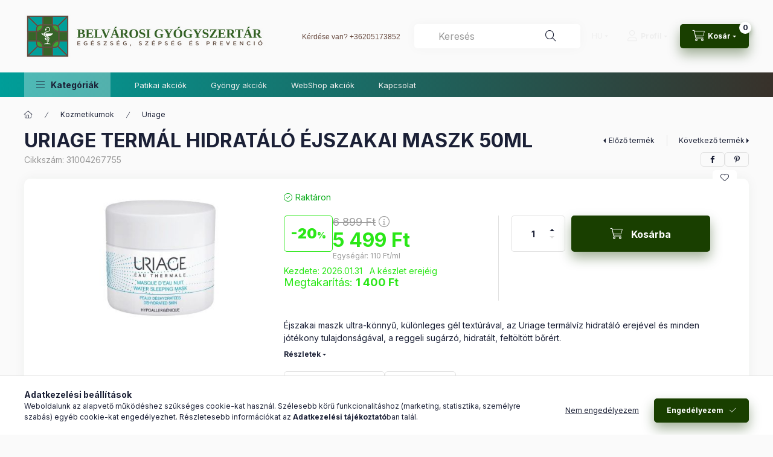

--- FILE ---
content_type: text/html; charset=UTF-8
request_url: https://www.belvarosigyogyszertar.hu/URIAGE-TERMAL-HIDRATALO-EJSZAKAI-MASZK-50ML
body_size: 28843
content:
<!DOCTYPE html>
<html lang="hu" class="js-ajax-filter-box-checking-force js-ajax-product-list-checking">
    <head>
        <meta charset="utf-8">
<meta name="description" content="URIAGE TERMÁL HIDRATÁLÓ ÉJSZAKAI MASZK 50ML, Éjszakai maszk ultra-könnyű, különleges gél textúrával, az Uriage termálvíz hidratáló erejével és minden jótékony t">
<meta name="robots" content="index, follow">
<meta http-equiv="X-UA-Compatible" content="IE=Edge">
<meta property="og:site_name" content="Belvárosi Gyógyszertár Webshop " />
<meta property="og:title" content="URIAGE TERMÁL HIDRATÁLÓ ÉJSZAKAI MASZK 50ML - Belvárosi Gyóg">
<meta property="og:description" content="URIAGE TERMÁL HIDRATÁLÓ ÉJSZAKAI MASZK 50ML, Éjszakai maszk ultra-könnyű, különleges gél textúrával, az Uriage termálvíz hidratáló erejével és minden jótékony t">
<meta property="og:type" content="product">
<meta property="og:url" content="https://www.belvarosigyogyszertar.hu/URIAGE-TERMAL-HIDRATALO-EJSZAKAI-MASZK-50ML">
<meta property="og:image" content="https://www.belvarosigyogyszertar.hu/img/85235/31004267755/31004267755.jpg">
<meta name="theme-color" content="#000000">
<meta name="msapplication-TileColor" content="#000000">
<meta name="mobile-web-app-capable" content="yes">
<meta name="apple-mobile-web-app-capable" content="yes">
<meta name="MobileOptimized" content="320">
<meta name="HandheldFriendly" content="true">

<title>URIAGE TERMÁL HIDRATÁLÓ ÉJSZAKAI MASZK 50ML - Belvárosi Gyóg</title>


<script>
var service_type="shop";
var shop_url_main="https://www.belvarosigyogyszertar.hu";
var actual_lang="hu";
var money_len="0";
var money_thousend=" ";
var money_dec=",";
var shop_id=85235;
var unas_design_url="https:"+"/"+"/"+"www.belvarosigyogyszertar.hu"+"/"+"!common_design"+"/"+"base"+"/"+"002400"+"/";
var unas_design_code='002400';
var unas_base_design_code='2400';
var unas_design_ver=4;
var unas_design_subver=3;
var unas_shop_url='https://www.belvarosigyogyszertar.hu';
var responsive="yes";
var price_nullcut_disable=1;
var config_plus=new Array();
config_plus['product_tooltip']=1;
config_plus['cart_fly_id']="cart-box__fly-to-desktop";
config_plus['cart_redirect']=1;
config_plus['cart_refresh_force']="1";
config_plus['money_type']='Ft';
config_plus['money_type_display']='Ft';
config_plus['accessible_design']=true;
var lang_text=new Array();

var UNAS = UNAS || {};
UNAS.shop={"base_url":'https://www.belvarosigyogyszertar.hu',"domain":'www.belvarosigyogyszertar.hu',"username":'belvarosigyogyszertar.unas.hu',"id":85235,"lang":'hu',"currency_type":'Ft',"currency_code":'HUF',"currency_rate":'1',"currency_length":0,"base_currency_length":0,"canonical_url":'https://www.belvarosigyogyszertar.hu/URIAGE-TERMAL-HIDRATALO-EJSZAKAI-MASZK-50ML'};
UNAS.design={"code":'002400',"page":'product_details'};
UNAS.api_auth="0bd4aa396ff8ffb1f2e7cc3073928299";
UNAS.customer={"email":'',"id":0,"group_id":0,"without_registration":0};
UNAS.shop["category_id"]="468572";
UNAS.shop["sku"]="31004267755";
UNAS.shop["product_id"]="697266949";
UNAS.shop["only_private_customer_can_purchase"] = false;
 

UNAS.text = {
    "button_overlay_close": `Bezár`,
    "popup_window": `Felugró ablak`,
    "list": `lista`,
    "updating_in_progress": `frissítés folyamatban`,
    "updated": `frissítve`,
    "is_opened": `megnyitva`,
    "is_closed": `bezárva`,
    "deleted": `törölve`,
    "consent_granted": `hozzájárulás megadva`,
    "consent_rejected": `hozzájárulás elutasítva`,
    "field_is_incorrect": `mező hibás`,
    "error_title": `Hiba!`,
    "product_variants": `termék változatok`,
    "product_added_to_cart": `A termék a kosárba került`,
    "product_added_to_cart_with_qty_problem": `A termékből csak [qty_added_to_cart] [qty_unit] került kosárba`,
    "product_removed_from_cart": `A termék törölve a kosárból`,
    "reg_title_name": `Név`,
    "reg_title_company_name": `Cégnév`,
    "number_of_items_in_cart": `Kosárban lévő tételek száma`,
    "cart_is_empty": `A kosár üres`,
    "cart_updated": `A kosár frissült`,
    "mandatory": `Kötelező!`
};


UNAS.text["delete_from_compare"]= `Törlés összehasonlításból`;
UNAS.text["comparison"]= `Összehasonlítás`;

UNAS.text["delete_from_favourites"]= `Törlés a kedvencek közül`;
UNAS.text["add_to_favourites"]= `Kedvencekhez`;








window.lazySizesConfig=window.lazySizesConfig || {};
window.lazySizesConfig.loadMode=1;
window.lazySizesConfig.loadHidden=false;

window.dataLayer = window.dataLayer || [];
function gtag(){dataLayer.push(arguments)};
gtag('js', new Date());
</script>

<script src="https://www.belvarosigyogyszertar.hu/!common_packages/jquery/jquery-3.2.1.js?mod_time=1683104288"></script>
<script src="https://www.belvarosigyogyszertar.hu/!common_packages/jquery/plugins/migrate/migrate.js?mod_time=1683104288"></script>
<script src="https://www.belvarosigyogyszertar.hu/!common_packages/jquery/plugins/autocomplete/autocomplete.js?mod_time=1751452520"></script>
<script src="https://www.belvarosigyogyszertar.hu/!common_packages/jquery/plugins/tools/overlay/overlay.js?mod_time=1753784914"></script>
<script src="https://www.belvarosigyogyszertar.hu/!common_packages/jquery/plugins/tools/toolbox/toolbox.expose.js?mod_time=1724313744"></script>
<script src="https://www.belvarosigyogyszertar.hu/!common_packages/jquery/plugins/lazysizes/lazysizes.min.js?mod_time=1683104288"></script>
<script src="https://www.belvarosigyogyszertar.hu/!common_packages/jquery/plugins/lazysizes/plugins/bgset/ls.bgset.min.js?mod_time=1752825098"></script>
<script src="https://www.belvarosigyogyszertar.hu/!common_packages/jquery/own/shop_common/exploded/common.js?mod_time=1769410770"></script>
<script src="https://www.belvarosigyogyszertar.hu/!common_packages/jquery/own/shop_common/exploded/common_overlay.js?mod_time=1754986322"></script>
<script src="https://www.belvarosigyogyszertar.hu/!common_packages/jquery/own/shop_common/exploded/common_shop_popup.js?mod_time=1754991412"></script>
<script src="https://www.belvarosigyogyszertar.hu/!common_packages/jquery/own/shop_common/exploded/function_accessibility_focus.js?mod_time=1754986322"></script>
<script src="https://www.belvarosigyogyszertar.hu/!common_packages/jquery/own/shop_common/exploded/page_product_details.js?mod_time=1751452520"></script>
<script src="https://www.belvarosigyogyszertar.hu/!common_packages/jquery/own/shop_common/exploded/function_favourites.js?mod_time=1725525511"></script>
<script src="https://www.belvarosigyogyszertar.hu/!common_packages/jquery/own/shop_common/exploded/function_compare.js?mod_time=1751452520"></script>
<script src="https://www.belvarosigyogyszertar.hu/!common_packages/jquery/own/shop_common/exploded/function_product_print.js?mod_time=1725525511"></script>
<script src="https://www.belvarosigyogyszertar.hu/!common_packages/jquery/own/shop_common/exploded/function_accessibility_status.js?mod_time=1764233415"></script>
<script src="https://www.belvarosigyogyszertar.hu/!common_packages/jquery/plugins/hoverintent/hoverintent.js?mod_time=1683104288"></script>
<script src="https://www.belvarosigyogyszertar.hu/!common_packages/jquery/own/shop_tooltip/shop_tooltip.js?mod_time=1753441723"></script>
<script src="https://www.belvarosigyogyszertar.hu/!common_design/base/002400/main.js?mod_time=1764233415"></script>
<script src="https://www.belvarosigyogyszertar.hu/!common_packages/jquery/plugins/flickity/v3/flickity.pkgd.min.js?mod_time=1753784914"></script>
<script src="https://www.belvarosigyogyszertar.hu/!common_packages/jquery/plugins/toastr/toastr.min.js?mod_time=1683104288"></script>
<script src="https://www.belvarosigyogyszertar.hu/!common_packages/jquery/plugins/tippy/popper-2.4.4.min.js?mod_time=1683104288"></script>
<script src="https://www.belvarosigyogyszertar.hu/!common_packages/jquery/plugins/tippy/tippy-bundle.umd.min.js?mod_time=1683104288"></script>

<link href="https://www.belvarosigyogyszertar.hu/temp/shop_85235_2c9df1e4edde185af7c4eaaff8129955.css?mod_time=1769861610" rel="stylesheet" type="text/css">

<link href="https://www.belvarosigyogyszertar.hu/URIAGE-TERMAL-HIDRATALO-EJSZAKAI-MASZK-50ML" rel="canonical">
<link rel="apple-touch-icon" href="https://belvarosigyogyszertar.hu/logo/belvaros_logo96x96.png">
<link id="favicon-16x16" rel="icon" type="image/png" href="https://belvarosigyogyszertar.hu/logo/belvaros_logo16x16.png" sizes="16x16">
<link id="favicon-32x32" rel="icon" type="image/png" href="https://belvarosigyogyszertar.hu/logo/belvaros_logo32x32.png" sizes="32x32">
<link id="favicon-96x96" rel="icon" type="image/png" href="https://belvarosigyogyszertar.hu/logo/belvaros_logo96x96.png" sizes="96x96">
<link href="https://www.belvarosigyogyszertar.hu/shop_ordered/85235/design_pic/favicon.ico" rel="shortcut icon">
<script>
        var google_consent=1;
    
        gtag('consent', 'default', {
           'ad_storage': 'denied',
           'ad_user_data': 'denied',
           'ad_personalization': 'denied',
           'analytics_storage': 'denied',
           'functionality_storage': 'denied',
           'personalization_storage': 'denied',
           'security_storage': 'granted'
        });

    
        gtag('consent', 'update', {
           'ad_storage': 'denied',
           'ad_user_data': 'denied',
           'ad_personalization': 'denied',
           'analytics_storage': 'denied',
           'functionality_storage': 'denied',
           'personalization_storage': 'denied',
           'security_storage': 'granted'
        });

        </script>
    
        <meta content="width=device-width, initial-scale=1.0" name="viewport" />
        <link rel="preconnect" href="https://fonts.gstatic.com">
        <link rel="preload" href="https://fonts.googleapis.com/css2?family=Inter:wght@400;700;900&display=swap" as="style" />
        <link rel="stylesheet" href="https://fonts.googleapis.com/css2?family=Inter:wght@400;700;900&display=swap" media="print" onload="this.media='all'">
        <noscript>
            <link rel="stylesheet" href="https://fonts.googleapis.com/css2?family=Inter:wght@400;700;900&display=swap" />
        </noscript>
        <link rel="preload" href="https://www.belvarosigyogyszertar.hu/!common_design/own/fonts/2400/customicons/custom-icons.css" as="style">
        <link rel="stylesheet" href="https://www.belvarosigyogyszertar.hu/!common_design/own/fonts/2400/customicons/custom-icons.css" media="print" onload="this.media='all'">
        <noscript>
            <link rel="stylesheet" href="https://www.belvarosigyogyszertar.hu/!common_design/own/fonts/2400/customicons/custom-icons.css" />
        </noscript>
        
        
        
        
        

        
        
        
        <link rel="preload" fetchpriority="high"
      imagesizes="(max-width: 519.98px) 96.2vw,500px"
      imagesrcset="https://www.belvarosigyogyszertar.hu/img/85235/31004267755/500x500/31004267755.jpg?time=1694472024 500w,https://www.belvarosigyogyszertar.hu/img/85235/31004267755/700x700/31004267755.jpg?time=1694472024 700w"
      href="https://www.belvarosigyogyszertar.hu/img/85235/31004267755/500x500/31004267755.jpg?time=1694472024" as="image"
>
        
        
    </head>


                
                
    
    
    
    
    
    
    
    
    
    
                     
    
    
    
    
    <body class='design_ver4 design_subver1 design_subver2 design_subver3' id="ud_shop_artdet">
    
    <div id="image_to_cart" style="display:none; position:absolute; z-index:100000;"></div>
<div class="overlay_common overlay_warning" id="overlay_cart_add"></div>
<script>$(document).ready(function(){ overlay_init("cart_add",{"onBeforeLoad":false}); });</script>
<div id="overlay_login_outer"></div>	
	<script>
	$(document).ready(function(){
	    var login_redir_init="";

		$("#overlay_login_outer").overlay({
			onBeforeLoad: function() {
                var login_redir_temp=login_redir_init;
                if (login_redir_act!="") {
                    login_redir_temp=login_redir_act;
                    login_redir_act="";
                }

									$.ajax({
						type: "GET",
						async: true,
						url: "https://www.belvarosigyogyszertar.hu/shop_ajax/ajax_popup_login.php",
						data: {
							shop_id:"85235",
							lang_master:"hu",
                            login_redir:login_redir_temp,
							explicit:"ok",
							get_ajax:"1"
						},
						success: function(data){
							$("#overlay_login_outer").html(data);
							if (unas_design_ver >= 5) $("#overlay_login_outer").modal('show');
							$('#overlay_login1 input[name=shop_pass_login]').keypress(function(e) {
								var code = e.keyCode ? e.keyCode : e.which;
								if(code.toString() == 13) {		
									document.form_login_overlay.submit();		
								}	
							});	
						}
					});
								},
			top: 50,
			mask: {
	color: "#000000",
	loadSpeed: 200,
	maskId: "exposeMaskOverlay",
	opacity: 0.7
},
			closeOnClick: (config_plus['overlay_close_on_click_forced'] === 1),
			onClose: function(event, overlayIndex) {
				$("#login_redir").val("");
			},
			load: false
		});
		
			});
	function overlay_login() {
		$(document).ready(function(){
			$("#overlay_login_outer").overlay().load();
		});
	}
	function overlay_login_remind() {
        if (unas_design_ver >= 5) {
            $("#overlay_remind").overlay().load();
        } else {
            $(document).ready(function () {
                $("#overlay_login_outer").overlay().close();
                setTimeout('$("#overlay_remind").overlay().load();', 250);
            });
        }
	}

    var login_redir_act="";
    function overlay_login_redir(redir) {
        login_redir_act=redir;
        $("#overlay_login_outer").overlay().load();
    }
	</script>  
	<div class="overlay_common overlay_info" id="overlay_remind"></div>
<script>$(document).ready(function(){ overlay_init("remind",[]); });</script>

	<script>
    	function overlay_login_error_remind() {
		$(document).ready(function(){
			load_login=0;
			$("#overlay_error").overlay().close();
			setTimeout('$("#overlay_remind").overlay().load();', 250);	
		});
	}
	</script>  
	<div class="overlay_common overlay_info" id="overlay_newsletter"></div>
<script>$(document).ready(function(){ overlay_init("newsletter",[]); });</script>

<script>
function overlay_newsletter() {
    $(document).ready(function(){
        $("#overlay_newsletter").overlay().load();
    });
}
</script>
<div class="overlay_common overlay_error" id="overlay_script"></div>
<script>$(document).ready(function(){ overlay_init("script",[]); });</script>
    <script>
    $(document).ready(function() {
        $.ajax({
            type: "GET",
            url: "https://www.belvarosigyogyszertar.hu/shop_ajax/ajax_stat.php",
            data: {master_shop_id:"85235",get_ajax:"1"}
        });
    });
    </script>
    

    
    <div id="container" class="page_shop_artdet_31004267755 readmore-v2
 filter-not-exists filter-box-in-sidebar nav-position-bottom header-will-fixed fixed-cart-on-artdet">
                
                        <header class="header header--mobile py-3 px-4 d-flex justify-content-center d-sm-none position-relative has-tel">
                <div id="header_logo_img2" class="js-element header_logo logo" data-element-name="header_logo">
        <div class="header_logo-img-container">
            <div class="header_logo-img-wrapper">
                                                <a class="has-img" href="https://www.belvarosigyogyszertar.hu/">                    <picture>
                                                <source srcset="https://www.belvarosigyogyszertar.hu/!common_design/custom/belvarosigyogyszertar.unas.hu/element/layout_hu_header_logo-400x120_1_default.png?time=1684061308 1x, https://www.belvarosigyogyszertar.hu/!common_design/custom/belvarosigyogyszertar.unas.hu/element/layout_hu_header_logo-400x120_1_default_retina.png?time=1684061308 2x" />
                        <img                              width="400" height="120"
                                                          src="https://www.belvarosigyogyszertar.hu/!common_design/custom/belvarosigyogyszertar.unas.hu/element/layout_hu_header_logo-400x120_1_default.png?time=1684061308"                             
                             alt="Belvárosi Gyógyszertár Webshop                         "/>
                    </picture>
                    </a>                                        </div>
        </div>
    </div>

                        <div class="js-element header_text_section_2 d-sm-none" data-element-name="header_text_section_2">
            <div class="header_text_section_2-slide slide-1"><p style="text-align: center;"><span style="font-family: verdana, geneva, sans-serif; font-size: 12px;"><span style="color: #694b40;">Kérdése van? <a href="tel:+36205173852" style="color: #694b40;">+36205173852</a> </span></span></p></div>
    </div>

        
        </header>
        <header id="header--desktop" class="header header--desktop d-none d-sm-block js-header js-header-fixed">
            <div class="header-inner js-header-inner">
                <div class="header__top">
                    <div class="container">
                        <div class="header__top-inner">
                            <div class="row no-gutters gutters-md-10 justify-content-center align-items-center">
                                <div class="header__top-left col col-xl-auto">
                                    <div class="header__left-inner d-flex align-items-center">
                                                                                <div class="nav-link--products-placeholder-on-fixed-header burger btn">
                                            <span class="burger__lines">
                                                <span class="burger__line"></span>
                                                <span class="burger__line"></span>
                                                <span class="burger__line"></span>
                                            </span>
                                            <span class="burger__text dropdown__btn-text">
                                                Kategóriák
                                            </span>
                                        </div>
                                        <button type="button" class="hamburger-box__dropdown-btn burger btn dropdown__btn d-lg-none" id="hamburger-box__dropdown-btn2"
                                                aria-label="Kategóriák" aria-haspopup="dialog" aria-expanded="false" aria-controls="hamburger-box__dropdown"
                                                data-btn-for="#hamburger-box__dropdown"
                                        >
                                            <span class="burger__lines">
                                              <span class="burger__line"></span>
                                              <span class="burger__line"></span>
                                              <span class="burger__line"></span>
                                            </span>
                                            <span class="burger__text dropdown__btn-text">
                                              Kategóriák
                                            </span>
                                        </button>
                                                                                    <div id="header_logo_img" class="js-element header_logo logo" data-element-name="header_logo">
        <div class="header_logo-img-container">
            <div class="header_logo-img-wrapper">
                                                <a class="has-img" href="https://www.belvarosigyogyszertar.hu/">                    <picture>
                                                <source srcset="https://www.belvarosigyogyszertar.hu/!common_design/custom/belvarosigyogyszertar.unas.hu/element/layout_hu_header_logo-400x120_1_default.png?time=1684061308 1x, https://www.belvarosigyogyszertar.hu/!common_design/custom/belvarosigyogyszertar.unas.hu/element/layout_hu_header_logo-400x120_1_default_retina.png?time=1684061308 2x" />
                        <img                              width="400" height="120"
                                                          src="https://www.belvarosigyogyszertar.hu/!common_design/custom/belvarosigyogyszertar.unas.hu/element/layout_hu_header_logo-400x120_1_default.png?time=1684061308"                             
                             alt="Belvárosi Gyógyszertár Webshop                         "/>
                    </picture>
                    </a>                                        </div>
        </div>
    </div>

                                        <div class="js-element header_text_section_2" data-element-name="header_text_section_2">
            <div class="header_text_section_2-slide slide-1"><p style="text-align: center;"><span style="font-family: verdana, geneva, sans-serif; font-size: 12px;"><span style="color: #694b40;">Kérdése van? <a href="tel:+36205173852" style="color: #694b40;">+36205173852</a> </span></span></p></div>
    </div>

                                    </div>
                                </div>
                                <div class="header__top-right col-auto col-xl d-flex justify-content-end align-items-center">
                                    <button class="search-box__dropdown-btn btn dropdown__btn d-xl-none" id="#search-box__dropdown-btn2"
                                            aria-label="Keresés" aria-haspopup="dialog" aria-expanded="false" aria-controls="search-box__dropdown2"
                                            type="button" data-btn-for="#search-box__dropdown2"
                                    >
                                        <span class="search-box__dropdown-btn-icon dropdown__btn-icon icon--search"></span>
                                        <span class="search-box__text dropdown__btn-text">Keresés</span>
                                    </button>
                                    <div class="search-box__dropdown dropdown__content dropdown__content-till-lg" id="search-box__dropdown2" data-content-for="#search-box__dropdown-btn2" data-content-direction="full">
                                        <span class="dropdown__caret"></span>
                                        <button class="dropdown__btn-close search-box__dropdown__btn-close btn btn-close" type="button" aria-label="Bezár"></button>
                                        <div class="dropdown__content-inner search-box__inner position-relative js-search browser-is-chrome"
     id="box_search_content2">
    <form name="form_include_search2" id="form_include_search2" action="https://www.belvarosigyogyszertar.hu/shop_search.php" method="get">
    <div class="search-box__form-inner d-flex flex-column">
        <div class="form-group box-search-group mb-0 js-search-smart-insert-after-here">
            <input data-stay-visible-breakpoint="1280" id="box_search_input2" class="search-box__input ac_input js-search-input form-control"
                   name="search" pattern=".{3,100}" aria-label="Keresés" title="Hosszabb kereső kifejezést írjon be!"
                   placeholder="Keresés" type="search" maxlength="100" autocomplete="off" required                   role="combobox" aria-autocomplete="list" aria-expanded="false"
                                      aria-controls="autocomplete-categories autocomplete-products"
                               >
            <div class="search-box__search-btn-outer input-group-append" title="Keresés">
                <button class="btn search-box__search-btn" aria-label="Keresés">
                    <span class="search-box__search-btn-icon icon--search"></span>
                </button>
            </div>
            <div class="search__loading">
                <div class="loading-spinner--small"></div>
            </div>
        </div>
        <div class="ac_results2">
            <span class="ac_result__caret"></span>
        </div>
    </div>
    </form>
</div>

                                    </div>
                                                                        <div class="lang-and-money__wrapper align-self-center d-none d-lg-flex">
                                                        <div class="lang-box-desktop flex-shrink-0">
        <div class="lang-select-group form-group form-select-group form-select-group-sm mb-0">
            <select class="form-control form-control-sm border-0 lang-select" aria-label="Nyelv váltás" name="change_lang" id="box_lang_select_desktop" onchange="location.href='https://www.belvarosigyogyszertar.hu'+this.value">
                                <option value="/URIAGE-TERMAL-HIDRATALO-EJSZAKAI-MASZK-50ML" selected="selected">HU</option>
                                <option value="/en/URIAGE-TERMAL-HIDRATALO-EJSZAKAI-MASZK-50ML">EN</option>
                            </select>
        </div>
    </div>
    
    
        
    
                                    </div>
                                    <button class="lang-and-money__dropdown-btn btn dropdown__btn d-lg-none"
                                            aria-label="Nyelv és pénznem váltás" aria-haspopup="dialog" aria-expanded="false" aria-controls="lang-and-money__dropdown"
                                            type="button" data-btn-for="#lang-and-money__dropdown"
                                    >
                                        <span class="lang-and-money__dropdown-btn-icon dropdown__btn-icon icon--globe"></span>
                                    </button>
                                                                                <button class="profile__dropdown-btn js-profile-btn btn dropdown__btn" id="profile__dropdown-btn2" type="button"
            data-orders="https://www.belvarosigyogyszertar.hu/shop_order_track.php" data-btn-for="#profile__dropdown"
            aria-label="Profil" aria-haspopup="dialog" aria-expanded="false" aria-controls="profile__dropdown"
    >
        <span class="profile__dropdown-btn-icon dropdown__btn-icon icon--user"></span>
        <span class="profile__text dropdown__btn-text">Profil</span>
            </button>
    
    
                                    <button id="cart-box__fly-to-desktop" class="cart-box__dropdown-btn btn dropdown__btn js-cart-box-loaded-by-ajax"
                                            aria-label="Kosár megtekintése" aria-describedby="box_cart_content" aria-haspopup="dialog" aria-expanded="false" aria-controls="cart-box__dropdown"
                                            type="button" data-btn-for="#cart-box__dropdown"                                    >
                                        <span class="cart-box__dropdown-btn-icon dropdown__btn-icon icon--cart"></span>
                                        <span class="cart-box__text dropdown__btn-text">Kosár</span>
                                        <span class="bubble cart-box__bubble">-</span>
                                    </button>
                                </div>
                            </div>
                        </div>
                    </div>
                </div>
                                <div class="header__bottom">
                    <div class="container">
                        <nav class="navbar d-none d-lg-flex navbar-expand navbar-light align-items-stretch">
                                                        <ul id="nav--cat" class="nav nav--cat js-navbar-nav">
                                <li class="nav-item dropdown nav--main nav-item--products">
                                    <a class="nav-link nav-link--products burger d-lg-flex" href="#" onclick="event.preventDefault();" role="button" data-text="Kategóriák" data-toggle="dropdown"
                                       aria-label="Kategóriák" aria-haspopup="dialog" aria-controls="dropdown-cat"
                                        aria-expanded="false"                                    >
                                        <span class="burger__lines">
                                            <span class="burger__line"></span>
                                            <span class="burger__line"></span>
                                            <span class="burger__line"></span>
                                        </span>
                                        <span class="burger__text dropdown__btn-text">
                                            Kategóriák
                                        </span>
                                    </a>
                                    <div id="dropdown-cat" class="dropdown-menu d-none d-block clearfix dropdown--cat with-auto-breaking-megasubmenu dropdown--level-0">
                                                    <ul class="nav-list--0" aria-label="Kategóriák">
            <li id="nav-item-akcio" class="nav-item spec-item js-nav-item-akcio">
                        <a class="nav-link" href="https://www.belvarosigyogyszertar.hu/shop_artspec.php?artspec=1"               aria-label="Akciók kategória"
                           >
                                            <span class="nav-link__text">
                    Akciók                </span>
            </a>
                    </li>
            <li id="nav-item-297707" class="nav-item dropdown js-nav-item-297707">
                        <a class="nav-link" href="https://www.belvarosigyogyszertar.hu/Allatgyogyaszat"               aria-label="Állatgyógyászat kategória"
                data-toggle="dropdown" data-mouseover="handleSub('297707','https://www.belvarosigyogyszertar.hu/shop_ajax/ajax_box_cat.php?get_ajax=1&type=layout&change_lang=hu&level=1&key=297707&box_var_name=shop_cat&box_var_layout_cache=1&box_var_expand_cache=yes&box_var_expand_cache_name=desktop&box_var_layout_level0=0&box_var_layout_level1=1&box_var_layout=2&box_var_ajax=1&box_var_section=content&box_var_highlight=yes&box_var_type=expand&box_var_div=no');" aria-haspopup="true" aria-expanded="false"            >
                                            <span class="nav-link__text">
                    Állatgyógyászat                </span>
            </a>
                        <div class="megasubmenu dropdown-menu">
                <div class="megasubmenu__sticky-content">
                    <div class="loading-spinner"></div>
                </div>
                            </div>
                    </li>
            <li id="nav-item-992283" class="nav-item dropdown js-nav-item-992283">
                        <a class="nav-link" href="https://www.belvarosigyogyszertar.hu/Betegapolas"               aria-label="Betegápolás kategória"
                data-toggle="dropdown" data-mouseover="handleSub('992283','https://www.belvarosigyogyszertar.hu/shop_ajax/ajax_box_cat.php?get_ajax=1&type=layout&change_lang=hu&level=1&key=992283&box_var_name=shop_cat&box_var_layout_cache=1&box_var_expand_cache=yes&box_var_expand_cache_name=desktop&box_var_layout_level0=0&box_var_layout_level1=1&box_var_layout=2&box_var_ajax=1&box_var_section=content&box_var_highlight=yes&box_var_type=expand&box_var_div=no');" aria-haspopup="true" aria-expanded="false"            >
                                            <span class="nav-link__text">
                    Betegápolás                </span>
            </a>
                        <div class="megasubmenu dropdown-menu">
                <div class="megasubmenu__sticky-content">
                    <div class="loading-spinner"></div>
                </div>
                            </div>
                    </li>
            <li id="nav-item-582980" class="nav-item js-nav-item-582980">
                        <a class="nav-link" href="https://www.belvarosigyogyszertar.hu/Inaktiv"               aria-label="Inaktív kategória"
                           >
                                            <span class="nav-link__text">
                    Inaktív                </span>
            </a>
                    </li>
            <li id="nav-item-637575" class="nav-item dropdown js-nav-item-637575">
                        <a class="nav-link" href="https://www.belvarosigyogyszertar.hu/Otthoni-apolas"               aria-label="Otthoni ápolás kategória"
                data-toggle="dropdown" data-mouseover="handleSub('637575','https://www.belvarosigyogyszertar.hu/shop_ajax/ajax_box_cat.php?get_ajax=1&type=layout&change_lang=hu&level=1&key=637575&box_var_name=shop_cat&box_var_layout_cache=1&box_var_expand_cache=yes&box_var_expand_cache_name=desktop&box_var_layout_level0=0&box_var_layout_level1=1&box_var_layout=2&box_var_ajax=1&box_var_section=content&box_var_highlight=yes&box_var_type=expand&box_var_div=no');" aria-haspopup="true" aria-expanded="false"            >
                                            <span class="nav-link__text">
                    Otthoni ápolás                </span>
            </a>
                        <div class="megasubmenu dropdown-menu">
                <div class="megasubmenu__sticky-content">
                    <div class="loading-spinner"></div>
                </div>
                            </div>
                    </li>
            <li id="nav-item-644204" class="nav-item dropdown js-nav-item-644204">
                        <a class="nav-link" href="https://www.belvarosigyogyszertar.hu/Naturkozmetikumok"               aria-label="Natúrkozmetikumok kategória"
                data-toggle="dropdown" data-mouseover="handleSub('644204','https://www.belvarosigyogyszertar.hu/shop_ajax/ajax_box_cat.php?get_ajax=1&type=layout&change_lang=hu&level=1&key=644204&box_var_name=shop_cat&box_var_layout_cache=1&box_var_expand_cache=yes&box_var_expand_cache_name=desktop&box_var_layout_level0=0&box_var_layout_level1=1&box_var_layout=2&box_var_ajax=1&box_var_section=content&box_var_highlight=yes&box_var_type=expand&box_var_div=no');" aria-haspopup="true" aria-expanded="false"            >
                                            <span class="nav-link__text">
                    Natúrkozmetikumok                </span>
            </a>
                        <div class="megasubmenu dropdown-menu">
                <div class="megasubmenu__sticky-content">
                    <div class="loading-spinner"></div>
                </div>
                            </div>
                    </li>
            <li id="nav-item-396807" class="nav-item dropdown js-nav-item-396807">
                        <a class="nav-link" href="https://www.belvarosigyogyszertar.hu/Diagnosztika-gyogyaszati-segedeszkoz"               aria-label="Diagnosztika, gyógyászati segédeszköz kategória"
                data-toggle="dropdown" data-mouseover="handleSub('396807','https://www.belvarosigyogyszertar.hu/shop_ajax/ajax_box_cat.php?get_ajax=1&type=layout&change_lang=hu&level=1&key=396807&box_var_name=shop_cat&box_var_layout_cache=1&box_var_expand_cache=yes&box_var_expand_cache_name=desktop&box_var_layout_level0=0&box_var_layout_level1=1&box_var_layout=2&box_var_ajax=1&box_var_section=content&box_var_highlight=yes&box_var_type=expand&box_var_div=no');" aria-haspopup="true" aria-expanded="false"            >
                                            <span class="nav-link__text">
                    Diagnosztika, gyógyászati segédeszköz                </span>
            </a>
                        <div class="megasubmenu dropdown-menu">
                <div class="megasubmenu__sticky-content">
                    <div class="loading-spinner"></div>
                </div>
                            </div>
                    </li>
            <li id="nav-item-957489" class="nav-item dropdown js-nav-item-957489">
                        <a class="nav-link" href="https://www.belvarosigyogyszertar.hu/Ful-orr-szem"               aria-label="Fül, orr, szem kategória"
                data-toggle="dropdown" data-mouseover="handleSub('957489','https://www.belvarosigyogyszertar.hu/shop_ajax/ajax_box_cat.php?get_ajax=1&type=layout&change_lang=hu&level=1&key=957489&box_var_name=shop_cat&box_var_layout_cache=1&box_var_expand_cache=yes&box_var_expand_cache_name=desktop&box_var_layout_level0=0&box_var_layout_level1=1&box_var_layout=2&box_var_ajax=1&box_var_section=content&box_var_highlight=yes&box_var_type=expand&box_var_div=no');" aria-haspopup="true" aria-expanded="false"            >
                                            <span class="nav-link__text">
                    Fül, orr, szem                </span>
            </a>
                        <div class="megasubmenu dropdown-menu">
                <div class="megasubmenu__sticky-content">
                    <div class="loading-spinner"></div>
                </div>
                            </div>
                    </li>
            <li id="nav-item-689197" class="nav-item dropdown js-nav-item-689197">
                        <a class="nav-link" href="https://www.belvarosigyogyszertar.hu/Reform-elelmiszer"               aria-label="Reform élelmiszer kategória"
                data-toggle="dropdown" data-mouseover="handleSub('689197','https://www.belvarosigyogyszertar.hu/shop_ajax/ajax_box_cat.php?get_ajax=1&type=layout&change_lang=hu&level=1&key=689197&box_var_name=shop_cat&box_var_layout_cache=1&box_var_expand_cache=yes&box_var_expand_cache_name=desktop&box_var_layout_level0=0&box_var_layout_level1=1&box_var_layout=2&box_var_ajax=1&box_var_section=content&box_var_highlight=yes&box_var_type=expand&box_var_div=no');" aria-haspopup="true" aria-expanded="false"            >
                                            <span class="nav-link__text">
                    Reform élelmiszer                </span>
            </a>
                        <div class="megasubmenu dropdown-menu">
                <div class="megasubmenu__sticky-content">
                    <div class="loading-spinner"></div>
                </div>
                            </div>
                    </li>
            <li id="nav-item-911130" class="nav-item js-nav-item-911130">
                        <a class="nav-link" href="https://www.belvarosigyogyszertar.hu/WebShop-akciok"               aria-label="WebShop akciók kategória"
                           >
                                            <span class="nav-link__text">
                    WebShop akciók                </span>
            </a>
                    </li>
            <li id="nav-item-487168" class="nav-item js-nav-item-487168">
                        <a class="nav-link" href="https://www.belvarosigyogyszertar.hu/Patikai-akciok"               aria-label="Patikai akciók kategória"
                           >
                                            <span class="nav-link__text">
                    Patikai akciók                </span>
            </a>
                    </li>
            <li id="nav-item-407815" class="nav-item js-nav-item-407815">
                        <a class="nav-link" href="https://www.belvarosigyogyszertar.hu/Gyongy-akciok"               aria-label="Gyöngy akciók kategória"
                           >
                                            <span class="nav-link__text">
                    Gyöngy akciók                </span>
            </a>
                    </li>
            <li id="nav-item-685424" class="nav-item js-nav-item-685424">
                        <a class="nav-link" href="https://www.belvarosigyogyszertar.hu/Kozeli-lejaratu-akcios-termekek"               aria-label="Közeli lejáratú akciós termékek kategória"
                           >
                                            <span class="nav-link__text">
                    Közeli lejáratú akciós termékek                </span>
            </a>
                    </li>
            <li id="nav-item-776076" class="nav-item dropdown js-nav-item-776076">
                        <a class="nav-link" href="https://www.belvarosigyogyszertar.hu/Gyogyaszat"               aria-label="Gyógyászat kategória"
                data-toggle="dropdown" data-mouseover="handleSub('776076','https://www.belvarosigyogyszertar.hu/shop_ajax/ajax_box_cat.php?get_ajax=1&type=layout&change_lang=hu&level=1&key=776076&box_var_name=shop_cat&box_var_layout_cache=1&box_var_expand_cache=yes&box_var_expand_cache_name=desktop&box_var_layout_level0=0&box_var_layout_level1=1&box_var_layout=2&box_var_ajax=1&box_var_section=content&box_var_highlight=yes&box_var_type=expand&box_var_div=no');" aria-haspopup="true" aria-expanded="false"            >
                                            <span class="nav-link__text">
                    Gyógyászat                </span>
            </a>
                        <div class="megasubmenu dropdown-menu">
                <div class="megasubmenu__sticky-content">
                    <div class="loading-spinner"></div>
                </div>
                            </div>
                    </li>
            <li id="nav-item-183565" class="nav-item dropdown js-nav-item-183565">
                        <a class="nav-link" href="https://www.belvarosigyogyszertar.hu/Baba-mama-varandossag"               aria-label="Baba-mama, várandósság kategória"
                data-toggle="dropdown" data-mouseover="handleSub('183565','https://www.belvarosigyogyszertar.hu/shop_ajax/ajax_box_cat.php?get_ajax=1&type=layout&change_lang=hu&level=1&key=183565&box_var_name=shop_cat&box_var_layout_cache=1&box_var_expand_cache=yes&box_var_expand_cache_name=desktop&box_var_layout_level0=0&box_var_layout_level1=1&box_var_layout=2&box_var_ajax=1&box_var_section=content&box_var_highlight=yes&box_var_type=expand&box_var_div=no');" aria-haspopup="true" aria-expanded="false"            >
                                            <span class="nav-link__text">
                    Baba-mama, várandósság                </span>
            </a>
                        <div class="megasubmenu dropdown-menu">
                <div class="megasubmenu__sticky-content">
                    <div class="loading-spinner"></div>
                </div>
                            </div>
                    </li>
            <li id="nav-item-466782" class="nav-item dropdown js-nav-item-466782">
                        <a class="nav-link" href="https://www.belvarosigyogyszertar.hu/Szepsegapolas"               aria-label="Szépségápolás kategória"
                data-toggle="dropdown" data-mouseover="handleSub('466782','https://www.belvarosigyogyszertar.hu/shop_ajax/ajax_box_cat.php?get_ajax=1&type=layout&change_lang=hu&level=1&key=466782&box_var_name=shop_cat&box_var_layout_cache=1&box_var_expand_cache=yes&box_var_expand_cache_name=desktop&box_var_layout_level0=0&box_var_layout_level1=1&box_var_layout=2&box_var_ajax=1&box_var_section=content&box_var_highlight=yes&box_var_type=expand&box_var_div=no');" aria-haspopup="true" aria-expanded="false"            >
                                            <span class="nav-link__text">
                    Szépségápolás                </span>
            </a>
                        <div class="megasubmenu dropdown-menu">
                <div class="megasubmenu__sticky-content">
                    <div class="loading-spinner"></div>
                </div>
                            </div>
                    </li>
            <li id="nav-item-783701" class="nav-item dropdown js-nav-item-783701">
                        <a class="nav-link" href="https://www.belvarosigyogyszertar.hu/Vitaminok-asvanyi-anyagok"               aria-label="Vitaminok, ásványi anyagok kategória"
                data-toggle="dropdown" data-mouseover="handleSub('783701','https://www.belvarosigyogyszertar.hu/shop_ajax/ajax_box_cat.php?get_ajax=1&type=layout&change_lang=hu&level=1&key=783701&box_var_name=shop_cat&box_var_layout_cache=1&box_var_expand_cache=yes&box_var_expand_cache_name=desktop&box_var_layout_level0=0&box_var_layout_level1=1&box_var_layout=2&box_var_ajax=1&box_var_section=content&box_var_highlight=yes&box_var_type=expand&box_var_div=no');" aria-haspopup="true" aria-expanded="false"            >
                                            <span class="nav-link__text">
                    Vitaminok, ásványi anyagok                </span>
            </a>
                        <div class="megasubmenu dropdown-menu">
                <div class="megasubmenu__sticky-content">
                    <div class="loading-spinner"></div>
                </div>
                            </div>
                    </li>
            <li id="nav-item-528439" class="nav-item js-nav-item-528439">
                        <a class="nav-link" href="https://www.belvarosigyogyszertar.hu/COVID-19"               aria-label="COVID-19 kategória"
                           >
                                            <span class="nav-link__text">
                    COVID-19                </span>
            </a>
                    </li>
            <li id="nav-item-349456" class="nav-item dropdown js-nav-item-349456">
                        <a class="nav-link" href="https://www.belvarosigyogyszertar.hu/Immunerosites-virusvedelem"               aria-label="Immunerősítés, vírusvédelem kategória"
                data-toggle="dropdown" data-mouseover="handleSub('349456','https://www.belvarosigyogyszertar.hu/shop_ajax/ajax_box_cat.php?get_ajax=1&type=layout&change_lang=hu&level=1&key=349456&box_var_name=shop_cat&box_var_layout_cache=1&box_var_expand_cache=yes&box_var_expand_cache_name=desktop&box_var_layout_level0=0&box_var_layout_level1=1&box_var_layout=2&box_var_ajax=1&box_var_section=content&box_var_highlight=yes&box_var_type=expand&box_var_div=no');" aria-haspopup="true" aria-expanded="false"            >
                                            <span class="nav-link__text">
                    Immunerősítés, vírusvédelem                </span>
            </a>
                        <div class="megasubmenu dropdown-menu">
                <div class="megasubmenu__sticky-content">
                    <div class="loading-spinner"></div>
                </div>
                            </div>
                    </li>
            <li id="nav-item-726880" class="nav-item dropdown js-nav-item-726880">
                        <a class="nav-link" href="https://www.belvarosigyogyszertar.hu/Sebkezeles"               aria-label="Sebkezelés kategória"
                data-toggle="dropdown" data-mouseover="handleSub('726880','https://www.belvarosigyogyszertar.hu/shop_ajax/ajax_box_cat.php?get_ajax=1&type=layout&change_lang=hu&level=1&key=726880&box_var_name=shop_cat&box_var_layout_cache=1&box_var_expand_cache=yes&box_var_expand_cache_name=desktop&box_var_layout_level0=0&box_var_layout_level1=1&box_var_layout=2&box_var_ajax=1&box_var_section=content&box_var_highlight=yes&box_var_type=expand&box_var_div=no');" aria-haspopup="true" aria-expanded="false"            >
                                            <span class="nav-link__text">
                    Sebkezelés                </span>
            </a>
                        <div class="megasubmenu dropdown-menu">
                <div class="megasubmenu__sticky-content">
                    <div class="loading-spinner"></div>
                </div>
                            </div>
                    </li>
            <li id="nav-item-828158" class="nav-item dropdown js-nav-item-828158">
                        <a class="nav-link" href="https://www.belvarosigyogyszertar.hu/Kozmetikumok"               aria-label="Kozmetikumok kategória"
                data-toggle="dropdown" data-mouseover="handleSub('828158','https://www.belvarosigyogyszertar.hu/shop_ajax/ajax_box_cat.php?get_ajax=1&type=layout&change_lang=hu&level=1&key=828158&box_var_name=shop_cat&box_var_layout_cache=1&box_var_expand_cache=yes&box_var_expand_cache_name=desktop&box_var_layout_level0=0&box_var_layout_level1=1&box_var_layout=2&box_var_ajax=1&box_var_section=content&box_var_highlight=yes&box_var_type=expand&box_var_div=no');" aria-haspopup="true" aria-expanded="false"            >
                                            <span class="nav-link__text">
                    Kozmetikumok                </span>
            </a>
                        <div class="megasubmenu dropdown-menu">
                <div class="megasubmenu__sticky-content">
                    <div class="loading-spinner"></div>
                </div>
                            </div>
                    </li>
            <li id="nav-item-977786" class="nav-item dropdown js-nav-item-977786">
                        <a class="nav-link" href="https://www.belvarosigyogyszertar.hu/Napozas-fenyvedelem"               aria-label="Napozás, fényvédelem kategória"
                data-toggle="dropdown" data-mouseover="handleSub('977786','https://www.belvarosigyogyszertar.hu/shop_ajax/ajax_box_cat.php?get_ajax=1&type=layout&change_lang=hu&level=1&key=977786&box_var_name=shop_cat&box_var_layout_cache=1&box_var_expand_cache=yes&box_var_expand_cache_name=desktop&box_var_layout_level0=0&box_var_layout_level1=1&box_var_layout=2&box_var_ajax=1&box_var_section=content&box_var_highlight=yes&box_var_type=expand&box_var_div=no');" aria-haspopup="true" aria-expanded="false"            >
                                            <span class="nav-link__text">
                    Napozás, fényvédelem                </span>
            </a>
                        <div class="megasubmenu dropdown-menu">
                <div class="megasubmenu__sticky-content">
                    <div class="loading-spinner"></div>
                </div>
                            </div>
                    </li>
            <li id="nav-item-290035" class="nav-item dropdown js-nav-item-290035">
                        <a class="nav-link" href="https://www.belvarosigyogyszertar.hu/Szaj-es-fogapolas"               aria-label="Száj- és fogápolás kategória"
                data-toggle="dropdown" data-mouseover="handleSub('290035','https://www.belvarosigyogyszertar.hu/shop_ajax/ajax_box_cat.php?get_ajax=1&type=layout&change_lang=hu&level=1&key=290035&box_var_name=shop_cat&box_var_layout_cache=1&box_var_expand_cache=yes&box_var_expand_cache_name=desktop&box_var_layout_level0=0&box_var_layout_level1=1&box_var_layout=2&box_var_ajax=1&box_var_section=content&box_var_highlight=yes&box_var_type=expand&box_var_div=no');" aria-haspopup="true" aria-expanded="false"            >
                                            <span class="nav-link__text">
                    Száj- és fogápolás                </span>
            </a>
                        <div class="megasubmenu dropdown-menu">
                <div class="megasubmenu__sticky-content">
                    <div class="loading-spinner"></div>
                </div>
                            </div>
                    </li>
            <li id="nav-item-100007" class="nav-item dropdown js-nav-item-100007">
                        <a class="nav-link" href="https://www.belvarosigyogyszertar.hu/Higienia"               aria-label="Higiénia kategória"
                data-toggle="dropdown" data-mouseover="handleSub('100007','https://www.belvarosigyogyszertar.hu/shop_ajax/ajax_box_cat.php?get_ajax=1&type=layout&change_lang=hu&level=1&key=100007&box_var_name=shop_cat&box_var_layout_cache=1&box_var_expand_cache=yes&box_var_expand_cache_name=desktop&box_var_layout_level0=0&box_var_layout_level1=1&box_var_layout=2&box_var_ajax=1&box_var_section=content&box_var_highlight=yes&box_var_type=expand&box_var_div=no');" aria-haspopup="true" aria-expanded="false"            >
                                            <span class="nav-link__text">
                    Higiénia                </span>
            </a>
                        <div class="megasubmenu dropdown-menu">
                <div class="megasubmenu__sticky-content">
                    <div class="loading-spinner"></div>
                </div>
                            </div>
                    </li>
            <li id="nav-item-135856" class="nav-item dropdown js-nav-item-135856">
                        <a class="nav-link" href="https://www.belvarosigyogyszertar.hu/Teak"               aria-label="Teák kategória"
                data-toggle="dropdown" data-mouseover="handleSub('135856','https://www.belvarosigyogyszertar.hu/shop_ajax/ajax_box_cat.php?get_ajax=1&type=layout&change_lang=hu&level=1&key=135856&box_var_name=shop_cat&box_var_layout_cache=1&box_var_expand_cache=yes&box_var_expand_cache_name=desktop&box_var_layout_level0=0&box_var_layout_level1=1&box_var_layout=2&box_var_ajax=1&box_var_section=content&box_var_highlight=yes&box_var_type=expand&box_var_div=no');" aria-haspopup="true" aria-expanded="false"            >
                                            <span class="nav-link__text">
                    Teák                </span>
            </a>
                        <div class="megasubmenu dropdown-menu">
                <div class="megasubmenu__sticky-content">
                    <div class="loading-spinner"></div>
                </div>
                            </div>
                    </li>
            <li id="nav-item-603244" class="nav-item dropdown js-nav-item-603244">
                        <a class="nav-link" href="https://www.belvarosigyogyszertar.hu/sct/603244/Labapolas"               aria-label="Lábápolás kategória"
                data-toggle="dropdown" data-mouseover="handleSub('603244','https://www.belvarosigyogyszertar.hu/shop_ajax/ajax_box_cat.php?get_ajax=1&type=layout&change_lang=hu&level=1&key=603244&box_var_name=shop_cat&box_var_layout_cache=1&box_var_expand_cache=yes&box_var_expand_cache_name=desktop&box_var_layout_level0=0&box_var_layout_level1=1&box_var_layout=2&box_var_ajax=1&box_var_section=content&box_var_highlight=yes&box_var_type=expand&box_var_div=no');" aria-haspopup="true" aria-expanded="false"            >
                                            <span class="nav-link__text">
                    Lábápolás                </span>
            </a>
                        <div class="megasubmenu dropdown-menu">
                <div class="megasubmenu__sticky-content">
                    <div class="loading-spinner"></div>
                </div>
                            </div>
                    </li>
            <li id="nav-item-862228" class="nav-item dropdown js-nav-item-862228">
                        <a class="nav-link" href="https://www.belvarosigyogyszertar.hu/Betegapolas-otthonapolas"               aria-label="Betegápolás, otthonápolás kategória"
                data-toggle="dropdown" data-mouseover="handleSub('862228','https://www.belvarosigyogyszertar.hu/shop_ajax/ajax_box_cat.php?get_ajax=1&type=layout&change_lang=hu&level=1&key=862228&box_var_name=shop_cat&box_var_layout_cache=1&box_var_expand_cache=yes&box_var_expand_cache_name=desktop&box_var_layout_level0=0&box_var_layout_level1=1&box_var_layout=2&box_var_ajax=1&box_var_section=content&box_var_highlight=yes&box_var_type=expand&box_var_div=no');" aria-haspopup="true" aria-expanded="false"            >
                                            <span class="nav-link__text">
                    Betegápolás, otthonápolás                </span>
            </a>
                        <div class="megasubmenu dropdown-menu">
                <div class="megasubmenu__sticky-content">
                    <div class="loading-spinner"></div>
                </div>
                            </div>
                    </li>
            <li id="nav-item-914432" class="nav-item dropdown js-nav-item-914432">
                        <a class="nav-link" href="https://www.belvarosigyogyszertar.hu/Eletmod"               aria-label="Életmód kategória"
                data-toggle="dropdown" data-mouseover="handleSub('914432','https://www.belvarosigyogyszertar.hu/shop_ajax/ajax_box_cat.php?get_ajax=1&type=layout&change_lang=hu&level=1&key=914432&box_var_name=shop_cat&box_var_layout_cache=1&box_var_expand_cache=yes&box_var_expand_cache_name=desktop&box_var_layout_level0=0&box_var_layout_level1=1&box_var_layout=2&box_var_ajax=1&box_var_section=content&box_var_highlight=yes&box_var_type=expand&box_var_div=no');" aria-haspopup="true" aria-expanded="false"            >
                                            <span class="nav-link__text">
                    Életmód                </span>
            </a>
                        <div class="megasubmenu dropdown-menu">
                <div class="megasubmenu__sticky-content">
                    <div class="loading-spinner"></div>
                </div>
                            </div>
                    </li>
            <li id="nav-item-749901" class="nav-item dropdown js-nav-item-749901">
                        <a class="nav-link" href="https://www.belvarosigyogyszertar.hu/sct/749901/Diagnosztika-Gyogyaszati-segedeszkoz"               aria-label="Diagnosztika & Gyógyászati segédeszköz kategória"
                data-toggle="dropdown" data-mouseover="handleSub('749901','https://www.belvarosigyogyszertar.hu/shop_ajax/ajax_box_cat.php?get_ajax=1&type=layout&change_lang=hu&level=1&key=749901&box_var_name=shop_cat&box_var_layout_cache=1&box_var_expand_cache=yes&box_var_expand_cache_name=desktop&box_var_layout_level0=0&box_var_layout_level1=1&box_var_layout=2&box_var_ajax=1&box_var_section=content&box_var_highlight=yes&box_var_type=expand&box_var_div=no');" aria-haspopup="true" aria-expanded="false"            >
                                            <span class="nav-link__text">
                    Diagnosztika & Gyógyászati segédeszköz                </span>
            </a>
                        <div class="megasubmenu dropdown-menu">
                <div class="megasubmenu__sticky-content">
                    <div class="loading-spinner"></div>
                </div>
                            </div>
                    </li>
            <li id="nav-item-910287" class="nav-item js-nav-item-910287">
                        <a class="nav-link" href="https://www.belvarosigyogyszertar.hu/Gyogyvizek"               aria-label="Gyógyvizek kategória"
                           >
                                            <span class="nav-link__text">
                    Gyógyvizek                </span>
            </a>
                    </li>
            <li id="nav-item-530965" class="nav-item js-nav-item-530965">
                        <a class="nav-link" href="https://www.belvarosigyogyszertar.hu/Cukorkak"               aria-label="Cukorkák kategória"
                           >
                                            <span class="nav-link__text">
                    Cukorkák                </span>
            </a>
                    </li>
            <li id="nav-item-984795" class="nav-item dropdown js-nav-item-984795">
                        <a class="nav-link" href="https://www.belvarosigyogyszertar.hu/Izuletrogzitok-es-merevitok"               aria-label="Ízületrögzítők és merevítők kategória"
                data-toggle="dropdown" data-mouseover="handleSub('984795','https://www.belvarosigyogyszertar.hu/shop_ajax/ajax_box_cat.php?get_ajax=1&type=layout&change_lang=hu&level=1&key=984795&box_var_name=shop_cat&box_var_layout_cache=1&box_var_expand_cache=yes&box_var_expand_cache_name=desktop&box_var_layout_level0=0&box_var_layout_level1=1&box_var_layout=2&box_var_ajax=1&box_var_section=content&box_var_highlight=yes&box_var_type=expand&box_var_div=no');" aria-haspopup="true" aria-expanded="false"            >
                                            <span class="nav-link__text">
                    Ízületrögzítők és merevítők                </span>
            </a>
                        <div class="megasubmenu dropdown-menu">
                <div class="megasubmenu__sticky-content">
                    <div class="loading-spinner"></div>
                </div>
                            </div>
                    </li>
            <li id="nav-item-507666" class="nav-item dropdown js-nav-item-507666">
                        <a class="nav-link" href="https://www.belvarosigyogyszertar.hu/Kez-es-feluletfertotlenites-maszk"               aria-label="Kéz- és felületfertőtlenítés, maszk kategória"
                data-toggle="dropdown" data-mouseover="handleSub('507666','https://www.belvarosigyogyszertar.hu/shop_ajax/ajax_box_cat.php?get_ajax=1&type=layout&change_lang=hu&level=1&key=507666&box_var_name=shop_cat&box_var_layout_cache=1&box_var_expand_cache=yes&box_var_expand_cache_name=desktop&box_var_layout_level0=0&box_var_layout_level1=1&box_var_layout=2&box_var_ajax=1&box_var_section=content&box_var_highlight=yes&box_var_type=expand&box_var_div=no');" aria-haspopup="true" aria-expanded="false"            >
                                            <span class="nav-link__text">
                    Kéz- és felületfertőtlenítés, maszk                </span>
            </a>
                        <div class="megasubmenu dropdown-menu">
                <div class="megasubmenu__sticky-content">
                    <div class="loading-spinner"></div>
                </div>
                            </div>
                    </li>
            <li id="nav-item-178935" class="nav-item dropdown js-nav-item-178935">
                        <a class="nav-link" href="https://www.belvarosigyogyszertar.hu/Solingen"               aria-label="Solingen kategória"
                data-toggle="dropdown" data-mouseover="handleSub('178935','https://www.belvarosigyogyszertar.hu/shop_ajax/ajax_box_cat.php?get_ajax=1&type=layout&change_lang=hu&level=1&key=178935&box_var_name=shop_cat&box_var_layout_cache=1&box_var_expand_cache=yes&box_var_expand_cache_name=desktop&box_var_layout_level0=0&box_var_layout_level1=1&box_var_layout=2&box_var_ajax=1&box_var_section=content&box_var_highlight=yes&box_var_type=expand&box_var_div=no');" aria-haspopup="true" aria-expanded="false"            >
                                            <span class="nav-link__text">
                    Solingen                </span>
            </a>
                        <div class="megasubmenu dropdown-menu">
                <div class="megasubmenu__sticky-content">
                    <div class="loading-spinner"></div>
                </div>
                            </div>
                    </li>
            <li id="nav-item-700016" class="nav-item js-nav-item-700016">
                        <a class="nav-link" href="https://www.belvarosigyogyszertar.hu/Szajmaszkok"               aria-label="Szájmaszkok kategória"
                           >
                                            <span class="nav-link__text">
                    Szájmaszkok                </span>
            </a>
                    </li>
            <li id="nav-item-443663" class="nav-item js-nav-item-443663">
                        <a class="nav-link" href="https://www.belvarosigyogyszertar.hu/Kategoria-nelkul"               aria-label="Kategória nélkül kategória"
                           >
                                            <span class="nav-link__text">
                    Kategória nélkül                </span>
            </a>
                    </li>
        </ul>

    
                                    </div>
                                </li>
                            </ul>
                                                                                                                    
    <ul aria-label="Menüpontok" id="nav--menu" class="nav nav--menu js-navbar-nav">
                <li class="nav-item nav--main js-nav-item-611016">
                        <a class="nav-link" href="https://www.belvarosigyogyszertar.hu/Patikai-akciok" >
                            Patikai akciók
            </a>
                    </li>
                <li class="nav-item nav--main js-nav-item-735801">
                        <a class="nav-link" href="https://www.belvarosigyogyszertar.hu/Gyongy-akciok" >
                            Gyöngy akciók
            </a>
                    </li>
                <li class="nav-item nav--main js-nav-item-927474">
                        <a class="nav-link" href="https://www.belvarosigyogyszertar.hu/WebShop-akciok" >
                            WebShop akciók
            </a>
                    </li>
                <li class="nav-item nav--main js-nav-item-930300">
                        <a class="nav-link" href="https://www.belvarosigyogyszertar.hu/blog" >
                            Kapcsolat
            </a>
                    </li>
            </ul>

    
                                                    </nav>
                        <script>
    let addOverflowHidden = function() {
        $('.hamburger-box__dropdown-inner').addClass('overflow-hidden');
    }
    function scrollToBreadcrumb() {
        scrollToElement({ element: '.nav-list-breadcrumb', offset: getVisibleDistanceTillHeaderBottom(), scrollIn: '.hamburger-box__dropdown-inner', container: '.hamburger-box__dropdown-inner', duration: 0, callback: addOverflowHidden });
    }

    function setHamburgerBoxHeight(height) {
        $('.hamburger-box__dropdown').css('height', height + 80);
    }

    let mobileMenuScrollData = [];

    function handleSub2(thisOpenBtn, id, ajaxUrl) {
        let navItem = $('#nav-item-'+id+'--m');
        let openBtn = $(thisOpenBtn);
        let $thisScrollableNavList = navItem.closest('.nav-list-mobile');
        let thisNavListLevel = $thisScrollableNavList.data("level");

        if ( thisNavListLevel == 0 ) {
            $thisScrollableNavList = navItem.closest('.hamburger-box__dropdown-inner');
        }
        mobileMenuScrollData["level_" + thisNavListLevel + "_position"] = $thisScrollableNavList.scrollTop();
        mobileMenuScrollData["level_" + thisNavListLevel + "_element"] = $thisScrollableNavList;

        if (!navItem.hasClass('ajax-loading')) {
            if (catSubOpen2(openBtn, navItem)) {
                if (ajaxUrl) {
                    if (!navItem.hasClass('ajax-loaded')) {
                        catSubLoad2(navItem, ajaxUrl);
                    } else {
                        scrollToBreadcrumb();
                    }
                } else {
                    scrollToBreadcrumb();
                }
            }
        }
    }
    function catSubOpen2(openBtn,navItem) {
        let thisSubMenu = navItem.find('.nav-list-menu--sub').first();
        let thisParentMenu = navItem.closest('.nav-list-menu');
        thisParentMenu.addClass('hidden');

        if (navItem.hasClass('show')) {
            openBtn.attr('aria-expanded','false');
            navItem.removeClass('show');
            thisSubMenu.removeClass('show');
        } else {
            openBtn.attr('aria-expanded','true');
            navItem.addClass('show');
            thisSubMenu.addClass('show');
            if (window.matchMedia('(min-width: 576px) and (max-width: 1259.8px )').matches) {
                let thisSubMenuHeight = thisSubMenu.outerHeight();
                if (thisSubMenuHeight > 0) {
                    setHamburgerBoxHeight(thisSubMenuHeight);
                }
            }
        }
        return true;
    }
    function catSubLoad2(navItem, ajaxUrl){
        let thisSubMenu = $('.nav-list-menu--sub', navItem);
        $.ajax({
            type: 'GET',
            url: ajaxUrl,
            beforeSend: function(){
                navItem.addClass('ajax-loading');
                setTimeout(function (){
                    if (!navItem.hasClass('ajax-loaded')) {
                        navItem.addClass('ajax-loader');
                        thisSubMenu.addClass('loading');
                    }
                }, 150);
            },
            success:function(data){
                thisSubMenu.html(data);
                $(document).trigger("ajaxCatSubLoaded");

                let thisParentMenu = navItem.closest('.nav-list-menu');
                let thisParentBreadcrumb = thisParentMenu.find('> .nav-list-breadcrumb');

                /* ha már van a szülőnek breadcrumbja, akkor azt hozzáfűzzük a gyerekhez betöltéskor */
                if (thisParentBreadcrumb.length > 0) {
                    let thisParentLink = thisParentBreadcrumb.find('.nav-list-parent-link').clone();
                    let thisSubMenuParentLink = thisSubMenu.find('.nav-list-parent-link');
                    thisParentLink.insertBefore(thisSubMenuParentLink);
                }

                navItem.removeClass('ajax-loading ajax-loader').addClass('ajax-loaded');
                thisSubMenu.removeClass('loading');
                if (window.matchMedia('(min-width: 576px) and (max-width: 1259.8px )').matches) {
                    let thisSubMenuHeight = thisSubMenu.outerHeight();
                    setHamburgerBoxHeight(thisSubMenuHeight);
                }
                scrollToBreadcrumb();
            }
        });
    }
    function catBack(thisBtn) {
        let thisCatLevel = $(thisBtn).closest('.nav-list-menu--sub');
        let thisParentItem = $(thisBtn).closest('.nav-item.show');
        let thisParentMenu = thisParentItem.closest('.nav-list-menu');

        if ( $(thisBtn).data("belongs-to-level") == 0 ) {
            mobileMenuScrollData["level_0_element"].animate({ scrollTop: mobileMenuScrollData["level_0_position"] }, 0, function() {});
        }

        if (window.matchMedia('(min-width: 576px) and (max-width: 1259.8px )').matches) {
            let thisParentMenuHeight = 0;
            if ( thisParentItem.parent('ul').hasClass('nav-list-mobile--0') ) {
                let sumHeight = 0;
                $( thisParentItem.closest('.hamburger-box__dropdown-nav-lists-wrapper').children() ).each(function() {
                    sumHeight+= $(this).outerHeight(true);
                });
                thisParentMenuHeight = sumHeight;
            } else {
                thisParentMenuHeight = thisParentMenu.outerHeight();
            }
            setHamburgerBoxHeight(thisParentMenuHeight);
        }
        if ( thisParentItem.parent('ul').hasClass('nav-list-mobile--0') ) {
            $('.hamburger-box__dropdown-inner').removeClass('overflow-hidden');
        }
        thisParentMenu.removeClass('hidden');
        thisCatLevel.removeClass('show');
        thisParentItem.removeClass('show');
        thisParentItem.find('.nav-button').attr('aria-expanded','false');
        return true;
    }

    function handleSub($id, $ajaxUrl) {
        let $navItem = $('#nav-item-'+$id);

        if (!$navItem.hasClass('ajax-loading')) {
            if (catSubOpen($navItem)) {
                if (!$navItem.hasClass('ajax-loaded')) {
                    catSubLoad($id, $ajaxUrl);
                }
            }
        }
    }

    function catSubOpen($navItem) {
        handleCloseDropdowns();
        let thisNavLink = $navItem.find('> .nav-link');
        let thisNavItem = thisNavLink.parent();
        let thisNavbarNav = $('.js-navbar-nav');
        let thisDropdownMenu = thisNavItem.find('.dropdown-menu').first();

        /*remove is-opened class form the rest menus (cat+plus)*/
        thisNavbarNav.find('.show').not(thisNavItem).not('.nav-item--products').not('.dropdown--cat').removeClass('show');

        /* check handler exists */
        let existingHandler = thisNavItem.data('keydownHandler');

        /* is has, off it */
        if (existingHandler) {
            thisNavItem.off('keydown', existingHandler);
        }

        const focusExitHandler = function(e) {
            if (e.key === "Escape") {
                handleCloseDropdownCat(false,{
                    reason: 'escape',
                    element: thisNavItem,
                    handler: focusExitHandler
                });
            }
        }

        if (thisNavItem.hasClass('show')) {
            thisNavLink.attr('aria-expanded','false');
            thisNavItem.removeClass('show');
            thisDropdownMenu.removeClass('show');
            $('html').removeClass('cat-megasubmenu-opened');
            $('#dropdown-cat').removeClass('has-opened');

            thisNavItem.off('keydown', focusExitHandler);
        } else {
            thisNavLink.attr('aria-expanded','true');
            thisNavItem.addClass('show');
            thisDropdownMenu.addClass('show');
            $('#dropdown-cat').addClass('has-opened');
            $('html').addClass('cat-megasubmenu-opened');

            thisNavItem.on('keydown', focusExitHandler);
            thisNavItem.data('keydownHandler', focusExitHandler);
        }
        return true;
    }
    function catSubLoad($id, $ajaxUrl){
        const $navItem = $('#nav-item-'+$id);
        const $thisMegasubmenu = $(".megasubmenu", $navItem);
        const parentDropdownMenuHeight = $navItem.closest('.dropdown-menu').outerHeight();
        const $thisMegasubmenuStickyContent = $(".megasubmenu__sticky-content", $thisMegasubmenu);
        $thisMegasubmenuStickyContent.css('height', parentDropdownMenuHeight);

        $.ajax({
            type: 'GET',
            url: $ajaxUrl,
            beforeSend: function(){
                $navItem.addClass('ajax-loading');
                setTimeout(function (){
                    if (!$navItem.hasClass('ajax-loaded')) {
                        $navItem.addClass('ajax-loader');
                    }
                }, 150);
            },
            success:function(data){
                $thisMegasubmenuStickyContent.html(data);
                const $thisScrollContainer = $thisMegasubmenu.find('.megasubmenu__cats-col').first();

                $thisScrollContainer.on('wheel', function(e){
                    e.preventDefault();
                    $(this).scrollLeft($(this).scrollLeft() + e.originalEvent.deltaY);
                });

                $navItem.removeClass('ajax-loading ajax-loader').addClass('ajax-loaded');
                $(document).trigger("ajaxCatSubLoaded");
            }
        });
    }

    $(document).ready(function () {
        $('.nav--menu .dropdown').on('focusout',function(event) {
            let dropdown = this.querySelector('.dropdown-menu');

                        const toElement = event.relatedTarget;

                        if (!dropdown.contains(toElement)) {
                dropdown.parentElement.classList.remove('show');
                dropdown.classList.remove('show');
            }
                        if (!event.target.closest('.dropdown.nav--main').contains(toElement)) {
                handleCloseMenuDropdowns();
            }
        });
         /* FÖLÉHÚZÁS */
        $('.nav-item.dropdown').on('focusin',function(event) {
            navItemDropdownOpen(event.currentTarget);
        });
        $('.nav--cat').on('focusout',function(event) {
                        if (!event.currentTarget.contains(event.relatedTarget)) {
                navItemDropdownClose(event.target.closest('.nav-item--products'));
            }
        });

        function navItemDropdownOpen(el) {
            handleCloseDropdowns();
            let thisNavItem = $(el);
            let thisNavLink = $('> .nav-link', thisNavItem);
            let thisNav = thisNavItem.closest('.js-navbar-nav');
            let thisDropdownItem = $('> .dropdown-item', thisNavItem);
            let thisNavLinkLeft = 0;

            if (thisNavLink.length > 0) {
                thisNavLinkLeft = thisNavLink.offset().left;
            }

            let thisDropdownMenu = thisNavItem.find('.dropdown-menu').first();
            let thisNavLinkAttr = thisNavLink.attr('data-mouseover');

            if (typeof thisNavLinkAttr !== 'undefined' && thisNavLinkAttr !== false) {
                eval(thisNavLinkAttr);
            }

            if ($headerHeight && thisNavLink.length > 0 && thisNav.hasClass('nav--menu') ) {
                thisDropdownMenu.css({
                    top: getVisibleDistanceTillHeaderBottom() + 'px',
                    left: thisNavLinkLeft + 'px'
                });
            }

            /* it's a category dropdown */
            if ( !thisNav.hasClass('nav--menu') ) {
                if (thisNavLink.hasClass('nav-link--products')) { /* categories btn */
                    $('html').addClass('products-dropdown-opened');
                    thisNavItem.addClass('force-show');
                } else {
                    let dropdown_cat = $('#dropdown-cat');
                    dropdown_cat.addClass('has-opened keep-opened');
                    setTimeout(
                        function () {
                            dropdown_cat.removeClass('keep-opened');
                        }, 400
                    );
                }
            }

            thisNavLink.attr('aria-expanded','true');
            thisNavItem.addClass('show');
            thisDropdownMenu.addClass('show');

            thisDropdownItem.attr('aria-expanded','true');
            thisDropdownItem.addClass('show');
        }

        function navItemDropdownClose(el) {
            let thisNavItem = $(el);
            let thisNavLink = $('> .nav-link', thisNavItem);
            let thisDropdownItem = $('> .dropdown-item', thisNavItem);
            let thisDropdownMenu = thisNavItem.find('.dropdown-menu').first();

            if (!thisNavItem.hasClass('always-opened')) {
                if (thisNavLink.hasClass('nav-link--products')) {
                    $('html').removeClass('products-dropdown-opened');
                }

                thisNavLink.attr('aria-expanded', 'false');
                thisNavItem.removeClass('show');
                thisDropdownMenu.removeClass('show');

                thisDropdownItem.attr('aria-expanded','true').addClass('show');

                if ( !thisNavLink.closest('.nav--menu').length > 0 ) {
                    if (!$('#dropdown-cat').hasClass('keep-opened')) {
                        $('html').removeClass('cat-megasubmenu-opened');
                        $('#dropdown-cat').removeClass('has-opened');
                    }
                }
            } else {
                if (thisNavLink.hasClass('nav-link--products')) {
                    $('html').removeClass('products-dropdown-opened cat-megasubmenu-opened');
                    thisNavItem.removeClass('force-show');
                    $('#dropdown-cat').removeClass('has-opened');
                }
            }
        }

        $('.nav-item.dropdown').hoverIntent({
            over: function () {
                navItemDropdownOpen(this);
            },
            out: function () {
                navItemDropdownClose(this);
            },
            interval: 100,
            sensitivity: 10,
            timeout: 250
        });
            });
</script>                    </div>
                </div>
                            </div>
        </header>
        
                            
    
        
                            
                <main class="main">
            
            
                        
                                        
            
            




<div id="page_artdet_content" class="artdet artdet--type-1 js-validation">
            <div class="fixed-cart js-fixed-cart" id="artdet__fixed-cart">
        <div class="container">
            <div class="row gutters-5 gutters-md-10 row-gap-10 align-items-center py-2">
                                <div class="col-auto fixer-cart__img-col">
                    <img class="fixed-cart__img" width="40" height="40" src="https://www.belvarosigyogyszertar.hu/img/85235/31004267755/40x40/31004267755.jpg?time=1694472024" srcset="https://www.belvarosigyogyszertar.hu/img/85235/31004267755/80x80/31004267755.jpg?time=1694472024 2x" alt="URIAGE TERMÁL HIDRATÁLÓ ÉJSZAKAI MASZK 50ML" />
                </div>
                                <div class="col">
                    <div class="d-flex flex-column flex-md-row align-items-md-center">
                        <div class="fixed-cart__name line-clamp--1-12">URIAGE TERMÁL HIDRATÁLÓ ÉJSZAKAI MASZK 50ML
</div>
                                                <div class="fixed-cart__prices row no-gutters align-items-center ml-md-auto has-price-sale">
                                                        <div class="col-auto align-self-stretch">
                                <div class="badge badge--sale mb-0">
                                    <span class="js-sale-percent-31004267755" data-percent="%">20</span>
                                </div>
                            </div>
                            
                            <div class="col d-flex flex-wrap col-gap-5 align-items-baseline flex-md-column">
                                                                <span class="fixed-cart__price fixed-cart__price--base product-price--base" tabindex="0" data-tippy="Az áthúzott ár az árcsökkentés alkalmazását megelőző 30 nap legalacsonyabb eladási ára.">
                                     <span class="fixed-cart__price-base-value text-line-through"><span class='price-gross-format'><span id='price_net_brutto_31004267755' class='price_net_brutto_31004267755 price-gross'>6 899</span><span class='price-currency'> Ft</span></span></span>&nbsp;<span class="icon--info"></span>                                </span>
                                
                                                                <div class="fixed-cart__price fixed-cart__price-discount product-price--sale">
                                     
                                    <span class='price-gross-format'><span id='price_akcio_brutto_31004267755' class='price_akcio_brutto_31004267755 price-gross'>5 499</span><span class='price-currency'> Ft</span></span>
                                </div>
                                                            </div>
                        </div>
                                            </div>
                </div>
                <div class="col-auto">
                    <button class="fixed-cart__btn btn icon--b-cart" type="button" aria-label="Kosárba"
                            title="Kosárba" onclick="$('.artdet__cart-btn').trigger('click');"  >
                        Kosárba
                    </button>
                </div>
            </div>
        </div>
    </div>
    <script>
                $(document).ready(function () {
            const $itemVisibilityCheck = $(".js-main-cart-btn");
            const $stickyCart = $(".js-fixed-cart");

            const cartObserver = new IntersectionObserver((entries, observer) => {
                entries.forEach(entry => {
                    if(entry.isIntersecting) {
                        $stickyCart.removeClass('is-visible');
                    } else {
                        $stickyCart.addClass('is-visible');
                    }
                });
            }, {});

            cartObserver.observe($itemVisibilityCheck[0]);

            $(window).on('scroll',function () {
                cartObserver.observe($itemVisibilityCheck[0]);
            });
        });
                    </script>
    
    <div class="artdet__breadcrumb">
        <div class="container">
            <nav id="breadcrumb" aria-label="navigációs nyomvonal">
                    <ol class="breadcrumb breadcrumb--mobile level-2">
            <li class="breadcrumb-item">
                                <a class="breadcrumb--home" href="https://www.belvarosigyogyszertar.hu/sct/0/" aria-label="Főkategória" title="Főkategória"></a>
                            </li>
                                    
                                                                                                                                                            <li class="breadcrumb-item">
                <a href="https://www.belvarosigyogyszertar.hu/Uriage">Uriage</a>
            </li>
                    </ol>

        <ol class="breadcrumb breadcrumb--desktop level-2">
            <li class="breadcrumb-item">
                                <a class="breadcrumb--home" href="https://www.belvarosigyogyszertar.hu/sct/0/" aria-label="Főkategória" title="Főkategória"></a>
                            </li>
                        <li class="breadcrumb-item">
                                <a href="https://www.belvarosigyogyszertar.hu/Kozmetikumok">Kozmetikumok</a>
                            </li>
                        <li class="breadcrumb-item">
                                <a href="https://www.belvarosigyogyszertar.hu/Uriage">Uriage</a>
                            </li>
                    </ol>
        <script>
            function markActiveNavItems() {
                                                        $(".js-nav-item-828158").addClass("has-active");
                                                                            $(".js-nav-item-468572").addClass("has-active");
                                                }
            $(document).ready(function(){
                markActiveNavItems();
            });
            $(document).on("ajaxCatSubLoaded",function(){
                markActiveNavItems();
            });
        </script>
    </nav>

        </div>
    </div>

    <script>
<!--
var lang_text_warning=`Figyelem!`
var lang_text_required_fields_missing=`Kérjük töltse ki a kötelező mezők mindegyikét!`
function formsubmit_artdet() {
   cart_add("31004267755","",null,1)
}
var unit_price_len = 0;
$(document).ready(function(){
	select_base_price("31004267755",1);
	
	
});
// -->
</script>


    <form name="form_temp_artdet">


    <div class="artdet__name-outer mb-3 mb-xs-4">
        <div class="container">
            <div class="artdet__name-wrap mb-3 mb-lg-0">
                <div class="row align-items-center row-gap-5">
                                        <div class="col-lg-auto order-lg-2">
                        <div class="artdet__pagination d-flex">
                            <button class="artdet__pagination-btn artdet__pagination-prev btn btn-text" type="button" onclick="product_det_prevnext('https://www.belvarosigyogyszertar.hu/URIAGE-TERMAL-HIDRATALO-EJSZAKAI-MASZK-50ML','?cat=468572&sku=31004267755&action=prev_js')" title="Előző termék">Előző termék</button>
                            <button class="artdet__pagination-btn artdet__pagination-next btn btn-text" type="button" onclick="product_det_prevnext('https://www.belvarosigyogyszertar.hu/URIAGE-TERMAL-HIDRATALO-EJSZAKAI-MASZK-50ML','?cat=468572&sku=31004267755&action=next_js')" title="Következő termék">Következő termék</button>
                        </div>
                    </div>
                                        <div class="col order-lg-1 d-flex flex-wrap flex-md-nowrap align-items-center row-gap-5 col-gap-10">
                                                <h1 class="artdet__name mb-0" title="URIAGE TERMÁL HIDRATÁLÓ ÉJSZAKAI MASZK 50ML
">URIAGE TERMÁL HIDRATÁLÓ ÉJSZAKAI MASZK 50ML
</h1>
                    </div>
                </div>
            </div>
                        <div class="social-reviews-sku-wrap row gutters-10 align-items-center flex-wrap row-gap-5 mb-1">
                <div class="col">
                                                            <div class="artdet__sku d-flex flex-wrap text-muted">
                        <div class="artdet__sku-title">Cikkszám:&nbsp;</div>
                        <div class="artdet__sku-value">31004267755</div>
                    </div>
                                    </div>
                                <div class="col-xs-auto align-self-xs-start">
                     <div class="social-medias justify-content-start justify-content-xs-end">
                                                                                <button class="social-media social-media--facebook" type="button" aria-label="facebook" data-tippy="facebook" onclick='window.open("https://www.facebook.com/sharer.php?u=https%3A%2F%2Fwww.belvarosigyogyszertar.hu%2FURIAGE-TERMAL-HIDRATALO-EJSZAKAI-MASZK-50ML")'></button>
                                                        <button class="social-media social-media--pinterest" type="button" aria-label="pinterest" data-tippy="pinterest" onclick='window.open("http://www.pinterest.com/pin/create/button/?url=https%3A%2F%2Fwww.belvarosigyogyszertar.hu%2FURIAGE-TERMAL-HIDRATALO-EJSZAKAI-MASZK-50ML&media=https%3A%2F%2Fwww.belvarosigyogyszertar.hu%2Fimg%2F85235%2F31004267755%2F31004267755.jpg&description=URIAGE+TERM%C3%81L+HIDRAT%C3%81L%C3%93+%C3%89JSZAKAI+MASZK+50ML")'></button>
                                                                                                </div>
                </div>
                            </div>
                    </div>
    </div>

    <div class="artdet__pic-data-wrap mb-3 mb-lg-5 js-product">
        <div class="container artdet__pic-data-container">
            <div class="artdet__pic-data">
                                <button type="button" class="product__func-btn favourites-btn icon--favo page_artdet_func_favourites_31004267755 page_artdet_func_favourites_outer_31004267755
                    " onclick="add_to_favourites(&quot;&quot;,&quot;31004267755&quot;,&quot;page_artdet_func_favourites&quot;,&quot;page_artdet_func_favourites_outer&quot;,&quot;697266949&quot;);" id="page_artdet_func_favourites"
                        aria-label="Kedvencekhez" data-tippy="Kedvencekhez"
                >
                </button>
                                <div class="d-flex flex-wrap artdet__pic-data-row col-gap-40">
                    <div class="artdet__img-data-left-col">
                        <div class="artdet__img-data-left">
                            <div class="artdet__img-inner has-image">
                                                                <div class="artdet__badges d-none">
                                                                        <div class="badge badge--sale mb-0">
                                        <span class="js-sale-percent-31004267755" data-percent="%">20</span>
                                    </div>
                                    
                                                                    </div>
                                
                                		                                <div class="artdet__alts-wrap position-relative">
                                    		                                    <div class="artdet__alts js-alts has-image" tabindex="0">
                                        <div class="carousel-cell artdet__alt-img-cell js-init-ps" data-loop-index="0">
                                            <img class="artdet__alt-img artdet__img--main" src="https://www.belvarosigyogyszertar.hu/img/85235/31004267755/500x500/31004267755.jpg?time=1694472024" alt="URIAGE TERMÁL HIDRATÁLÓ ÉJSZAKAI MASZK 50ML" title="URIAGE TERMÁL HIDRATÁLÓ ÉJSZAKAI MASZK 50ML" id="main_image"
                                                                                                data-original-width="1000"
                                                data-original-height="562"
                                                        
                
                
                
                                             data-phase="4" width="500" height="281"
                style="width:500px;"
                                                
                                                                                                                                                sizes="(max-width: 519.98px) 96.2vw,500px"                                                srcset="https://www.belvarosigyogyszertar.hu/img/85235/31004267755/500x500/31004267755.jpg?time=1694472024 500w,https://www.belvarosigyogyszertar.hu/img/85235/31004267755/700x700/31004267755.jpg?time=1694472024 700w"
                                            >
                                        </div>
                                                                            </div>

                                                                    </div>
                                		                            </div>


                            
                            
                                                    </div>
                    </div>
                    <div class="artdet__data-right-col">
                        <div class="artdet__data-right">
                            <div class="artdet__data-right-inner">
                                                                <div class="artdet__badges2 d-flex align-items-baseline flex-wrap mb-4">
                                                                                                                                                <div class="artdet__stock stock on-stock">
                                        <div class="stock__content icon--b-on-stock">
                                                                                            <span class="stock__text">Raktáron</span>                                                                                                                                    </div>
                                    </div>
                                    
                                                                    </div>
                                
                                
                                <div class="row gutters-xxl-40 mb-3 pb-4">
                                    <div class="col-xl-6 artdet__block-left">
                                        <div class="artdet__block-left-inner">
                                                                                        <div class="artdet__price-and-countdown row gutters-10 row-gap-10 mb-4">
                                                <div class="artdet__price-datas col-auto mr-auto">
                                                    <div class="artdet__prices row no-gutters has-price-sale">
                                                                                                                <div class="col-auto">
                                                            <div class="badge badge--sale mb-0">
                                                                <span class="js-sale-percent-31004267755" data-percent="%">20</span>
                                                            </div>
                                                        </div>
                                                        
                                                        <div class="col">
                                                                                                                        <span class="artdet__price-base product-price--base" tabindex="0" data-tippy="Az áthúzott ár az árcsökkentés alkalmazását megelőző 30 nap legalacsonyabb eladási ára."> <span class="artdet__price-base-value text-line-through"><span class='price-gross-format'><span id='price_net_brutto_31004267755' class='price_net_brutto_31004267755 price-gross'>6 899</span><span class='price-currency'> Ft</span></span></span>&nbsp;<span class="icon--info"></span></span>
                                                            
                                                                                                                        <div class="artdet__price-discount product-price--sale">
                                                                 
                                                                <span class='price-gross-format'><span id='price_akcio_brutto_31004267755' class='price_akcio_brutto_31004267755 price-gross'>5 499</span><span class='price-currency'> Ft</span></span>
                                                            </div>
                                                            
                                                                                                                        <div class="artdet__price-unit product-price--unit-price">Egységár: <span class='price-gross-format'><span id='price_unit_brutto_31004267755' class='price_unit_brutto_31004267755 price-gross'>110</span><span class='price-currency'> Ft/ml</span></span><span id='price_unit_div_31004267755' style='display:none'>50</span></div>
                                                                                                                    </div>
                                                    </div>
                                                                                                        <div class="artdet__price-discount-period line-height-12">
                                                        <span class="artdet__price-discount-period-start">Kezdete: 2026.01.31</span>&nbsp;&nbsp;
                                                        <span class="artdet__price-discount-period-end">
                                                                                                                            A készlet erejéig
                                                                                                                    </span>
                                                    </div>
                                                    
                                                                                                        <div class="artdet__discount-texts line-height-12">
                                                        <div class="artdet__discount-saving">
                                                            <span class="artdet__discount-saving__title">Megtakarítás</span>
                                                            <span class="artdet__discount-saving__value">1 400 Ft</span>
                                                        </div>
                                                    </div>
                                                    
                                                                                                    </div>

                                                                                            </div>
                                            
                                            
                                            
                                                                                    </div>
                                    </div>
                                    <div class="col-xl-6 artdet__block-right">
                                        <div class="artdet__block-right-inner">
                                            
                                            
                                            
                                            <div id="artdet__cart" class="artdet__cart row gutters-5 row-gap-10 qty-unit-tippy js-main-cart-btn">
                                                                                                                                                                                                                    <div class="col-auto artdet__cart-btn-input-col quantity-unit-type--tippy">
                                                            <div class="artdet__cart-input-wrap cart-input-wrap page_qty_input_outer">
                                                                <input class="artdet__cart-input page_qty_input form-control" data-tippy="db" name="db" id="db_31004267755" type="number" value="1" data-min="1" data-max="999999" data-step="1" step="1" aria-label="Mennyiség">
                                                                <div class="product__qty-buttons">
                                                                    <button type="button" class="qtyplus_common" aria-label="plusz"></button>
                                                                    <button type="button" class="qtyminus_common qty_disable" aria-label="minusz"></button>
                                                                </div>
                                                            </div>
                                                        </div>
                                                                                                                <div class="col-auto flex-grow-1 artdet__cart-btn-col h-100 usn">
                                                            <button class="artdet__cart-btn artdet-main-btn btn btn-lg btn-block js-main-product-cart-btn" type="button" onclick="cart_add('31004267755','',null,1);"   data-cartadd="cart_add('31004267755','',null,1);" aria-label="Kosárba">
                                                                <span class="artdet__cart-btn-icon icon--b-cart"></span>
                                                                <span class="artdet__cart-btn-text">Kosárba</span>
                                                            </button>
                                                        </div>
                                                                                                                                                </div>

                                            
                                            
                                            
                                                                                    </div>
                                    </div>
                                </div>

                                                                                                                                <div id="artdet__short-descrition" class="artdet__short-descripton mb-4">
                                                                        <div class="read-more has-other-btn">
                                        <div class="read-more__content artdet__short-descripton-content">Éjszakai maszk ultra-könnyű, különleges gél textúrával, az Uriage termálvíz hidratáló erejével és minden jótékony tulajdonságával, a reggeli sugárzó, hidratált, feltöltött bőrért.</div>
                                        <div class="read-more__btn-wrap">
                                            <button class="read-more__btn btn" type="button">
                                                <span class="read-more-text" data-closed="Bővebben" data-opened="Kevesebb" aria-label="Bővebben"></span>
                                            </button>
                                                                                        <button class="scroll-to-btn btn js-scroll-to-btn" data-scroll-tab="#nav-tab-accordion-1" data-click-tab="#tab-details" data-scroll-acc="#pane-header-details" data-click-acc="#accordion-btn-details" aria-label="Részletek">Részletek</button>
                                                                                    </div>
                                    </div>
                                                                    </div>
                                                                
                                
                                
                                                                <div id="artdet__functions" class="artdet__function d-flex flex-wrap">
                                                                        <button type="button" class="product__func-btn icon--a-compare artdet-func-compare page_artdet_func_compare_31004267755 page_artdet_func_compare_text_31004267755"
                                            onclick="popup_compare_dialog(&quot;31004267755&quot;);" id="page_artdet_func_compare" aria-label="Összehasonlítás"
                                             data-tippy="Összehasonlítás"                                            data-text-add="Összehasonlítás" data-text-delete="Törlés összehasonlításból"
                                    >
                                        Összehasonlítás                                    </button>
                                    
                                    
                                                                        <button type="button" class="product__func-btn artdet-func-print icon--a-print d-none d-lg-inline-flex" onclick="javascript:popup_print_dialog(2,1,&quot;31004267755&quot;);"
                                            id="page_artdet_func_print" aria-label="Nyomtat" data-tippy="Nyomtat">
                                        Nyomtat
                                    </button>
                                    
                                                                    </div>
                                                            </div>
                        </div>
                    </div>
                </div>
            </div>
        </div>
    </div>

    <div class="artdet__sections">
        
        
        
        
        
        
        
                                                        
                                                
                                                
                                                
                                                                            
                                                                        
                                                    
                                                                                                                                                                                                                                                                                                                                                                                                                                                                                                                                                                                                                                                                                                                        
                        
                        
            <section id="nav-tab-accordion-1" class="nav-tabs-accordion">
                <div class="nav-tabs-container container">
                    <ul class="nav nav-tabs artdet-tabs" role="tablist">
                                                                        <li class="nav-item order-1" role="presentation">
                            <a href="#" id="tab-details" role="tab" aria-controls="pane-details"
                               class="nav-link active" aria-selected="true" aria-expanded="true"                            >Részletek</a>
                        </li>
                        
                        
                                                                        <li class="nav-item order-3" role="presentation">
                            <a href="#" id="tab-reviews" role="tab" aria-controls="pane-reviews"
                               class="nav-link" aria-selected="false"                            >Vélemények</a>
                        </li>
                        
                                            </ul>
                </div>
                <div class="tab-panes pane-accordion container">
                                                            <div class="pane-header order-1" id="pane-header-details">
                        <a id="accordion-btn-details" href="#" aria-controls="pane-details" role="button"
                           class="pane-header-btn btn active" aria-expanded="true"                        >
                            Részletek
                        </a>
                    </div>
                    <div class="tab-pane order-1 fades active show"
                         id="pane-details" role="tabpanel" aria-labelledby="pane-header-details"                    >
                        <div class="tab-pane__container container text-justify"><b>Tárolási / használati utasítások:</b><br />Éjszakai maszk vízhiányos arcbőrre. Ultra-könnyű, különleges gél textúrával, az Uriage termálvíz hidratáló erejével és minden jótékony tulajdonságával, a reggeli sugárzó, hidratált, feltöltött bőrért.<br /> <br /> A H2O Patch és Aquaxyl aktív összetevők az Uriage termálvízzel egy különleges, hármas hatású hidratáló komplexet alkotva:<br /> <ol><br /> <br /> <br /> <br /> regenerálják a bőr hidratáló mechanizmusait<br /> <br /> <br /> fokozatosan felszabaduló hidratáló összetevők segítségével folyamatosan maximumon tartják az epidermisz hidratáltságát<br /> <br /> <br /> helyreállítják a bőr barriert és - újjáépítik a bőr hidrolipid rétegét, hogy gátolják a dehidratációt.<br /> <br /> <br /> <br /> </ol><br /> Használatával a bőr hosszan hidratált, revitalizált, puha és ragyogóbb lesz, teltebbnek látszik. Eltünteti a dehidratáltságból eredő apró ráncokat. Hipoallergén.<br /></div>
                    </div>
                    
                    
                                                            <div class="pane-header order-3" id="pane-header-reviews">
                        <a id="accordion-btn-reviews" href="#" aria-controls="pane-reviews" role="button"
                           class="pane-header-btn btn"                        >
                            Vélemények
                        </a>
                    </div>
                    <div class="tab-pane order-3 fades product-reviews js-reviews-content"
                         id="pane-reviews" role="tabpanel" aria-labelledby="pane-header-reviews" inert                    >
                        <div class="tab-pane__container container">
                                                                                                <div class="product-reviews__be-the-first text-center mb-4">Legyen Ön az első, aki véleményt ír!</div>
                                    <div class="product-reviews__write-your-own-opinion text-center">
                                        <a class="product-review__write-review-btn btn btn-primary mb-4" href="https://www.belvarosigyogyszertar.hu/shop_artforum.php?cikk=31004267755">Véleményt írok</a>
                                    </div>
                                                                                    </div>
                    </div>
                    
                                    </div>
                                <script>
    
    $(document).ready(function() {
        
        function initTabsAccordions() {
            const $tabsAccordion = $('.nav-tabs-accordion');
            const animationLength = 500;
            const animationLengthCloseOther = 0;

            function updateAccessibilityRoles(mode, panes) {
                panes.each(function () {
                    let $thisPane = $(this);

                    if (mode === 'tabs') {
                        $thisPane.attr('role', 'tabpanel');
                    } else if (mode === 'accordion') {
                        $thisPane.attr('role', 'region');
                    } else {
                        $thisPane[0].removeAttribute('role');
                    }
                });
            }

            function handleResponsiveARIA() {
                const isMobile = window.matchMedia('(max-width: 767px)').matches;
                $tabsAccordion.each(function () {
                    let $thisTabAccBlock = $(this);
                    let panes = $thisTabAccBlock.find('.tab-pane')
                    updateAccessibilityRoles(isMobile ? 'accordion' : 'tabs', panes);
                });
            }

            $tabsAccordion.each(function () {
                let $thisTabAccBlock = $(this);

                $('.nav-link', $thisTabAccBlock).on("click", function (e) {
                    let currentTab = $(this);
                    if (currentTab.attr('href') == "#") {
                        e.preventDefault();

                        let $currentPane = $('#' + currentTab.attr('aria-controls'));

                        if (!$currentPane.hasClass('active')) {
                            $('.nav-link', $thisTabAccBlock).removeClass('active').attr({
                                'aria-selected': 'false',
                                'aria-expanded': 'false',
                            });
                            $('.tab-pane', $thisTabAccBlock).removeClass('active show').prop('inert', true);

                            currentTab.addClass('active').attr({
                                'aria-selected': 'true',
                                'aria-expanded': 'true',
                            });
                            $currentPane.addClass('active show').prop('inert', false);
                        }
                    }
                });

                $('.pane-header-btn', $thisTabAccBlock).on("click", function (e) {
                    let $currentAccordionBtn = $(this);
                    if ($currentAccordionBtn.attr('href') == "#") {
                        e.preventDefault();

                        let $currentPane = $('#' + $currentAccordionBtn.attr('aria-controls'));
                        let offset = 10;
                        if ($("html").hasClass('header-is-visible')) {
                            offset += $headerFixedHeight;
                        }

                        if (!$currentAccordionBtn.hasClass('active')) {
                            let active_pane_header = $('.pane-header-btn', $thisTabAccBlock).not($currentAccordionBtn);
                            let active_pane = $('.tab-pane', $thisTabAccBlock).not($currentPane);

                            $('.tab-pane', $thisTabAccBlock).not($currentPane).slideUp(animationLengthCloseOther, function () {
                                /* change active pane header and pane to closed state */
                                active_pane_header.removeClass('active activating').attr({
                                    'aria-expanded': 'false'
                                });
                                active_pane.removeClass('active activating').prop('inert', true);
                                /* scroll to clicked block */
                                scrollToElement({
                                    element: $currentAccordionBtn,
                                    duration: 0,
                                    offset: offset
                                });
                            });

                            $currentAccordionBtn.addClass('activating');
                            $currentPane.addClass('activating');

                            $currentPane.stop().slideDown(animationLength, function () {
                                $currentAccordionBtn.attr('aria-expanded', 'true').addClass('active').removeClass('activating');
                                $currentPane.addClass('active').removeClass('activating').prop('inert', false);
                            });
                        } else {
                            $currentPane.stop().slideUp(animationLength, function () {
                                $currentAccordionBtn.removeClass('active').attr({
                                    'aria-expanded': 'false'
                                });
                                $currentPane.removeClass('active').prop('inert', true);
                            });
                        }
                    }
                });
            });
            handleResponsiveARIA();
            window.addEventListener('resize', handleResponsiveARIA);
        }
        initTabsAccordions();
    });
</script>            </section>
        
                                                
                                                
                        </div>

    </form>


        <link rel="preload" href="https://www.belvarosigyogyszertar.hu/!common_packages/jquery/plugins/photoswipe/css/default-skin.min.css" as="style" onload="this.onload=null;this.rel='stylesheet'">
    <link rel="preload" href="https://www.belvarosigyogyszertar.hu/!common_packages/jquery/plugins/photoswipe/css/photoswipe.min.css" as="style" onload="this.onload=null;this.rel='stylesheet'">
    <script defer src="https://www.belvarosigyogyszertar.hu/!common_packages/jquery/plugins/flickity/v3/as-nav-for.js"></script>
    <script defer src="https://www.belvarosigyogyszertar.hu/!common_packages/jquery/plugins/flickity/v3/flickity-sync.js"></script>
    <script defer src="https://www.belvarosigyogyszertar.hu/!common_packages/jquery/plugins/photoswipe/photoswipe.min.js"></script>
    <script defer src="https://www.belvarosigyogyszertar.hu/!common_packages/jquery/plugins/photoswipe/photoswipe-ui-default.min.js"></script>
    <script>
        var $clickElementToInitPs = '.js-init-ps';

        var initPhotoSwipeFromDOM = function() {
            var $pswp = $('.pswp')[0];
            var $psDatas = $('.photoSwipeDatas');

            $psDatas.each( function() {
                var $pics = $(this),
                    getItems = function() {
                        var items = [];
                        $pics.find('a').each(function() {
                            var $this = $(this),
                                $href   = $this.attr('href'),
                                $size   = $this.data('size').split('x'),
                                $width  = $size[0],
                                $height = $size[1],
                                item = {
                                    src : $href,
                                    w   : $width,
                                    h   : $height
                                };
                            items.push(item);
                        });
                        return items;
                    };

                var items = getItems();

                $($clickElementToInitPs).on('click', function (event) {
                    const $this = $(this);
                    event.preventDefault();

                    const $index = parseInt($this.attr('data-loop-index'));
                    const options = {
                        index: $index,
                        history: false,
                        bgOpacity: 1,
                        preventHide: true,
                        shareEl: false,
                        showHideOpacity: true,
                        showAnimationDuration: 200,
                        getDoubleTapZoom: function (isMouseClick, item) {
                            if (isMouseClick) {
                                return 1;
                            } else {
                                return item.initialZoomLevel < 0.7 ? 1 : 1.5;
                            }
                        }
                    };

                    const photoSwipe = new PhotoSwipe($pswp, PhotoSwipeUI_Default, items, options);
                    photoSwipe.listen('close', () => {
                        if (UNAS.design.active_element) {
                            UNAS.design.active_element.focus();
                            UNAS.design.active_element = '';
                        }
                    });
                    photoSwipe.listen('initialZoomIn', () => {
                        UNAS.design.active_element = document.activeElement.closest('.js-alts, .js-thumbs') || document.querySelector('.js-alts');
                    });
                    photoSwipe.init();
                });
            });
        };

        
        $(document).ready(function() {
            initPhotoSwipeFromDOM();

            const $flkty_alt_images_el = $('.js-alts');

            function handlePhotoswipeKeyup(e) {
                if (e.key == 'Enter' && !$(e.target).hasClass('flickity-button')) {
                    ($flkty_alt_images_el.find('.js-init-ps.is-selected')[0]
                        || $flkty_alt_images_el.find('.js-init-ps')[0]
                    )?.click();
                }
            }

            $flkty_alt_images_el.on('keyup', handlePhotoswipeKeyup);

                    });
    </script>
    <div class="photoSwipeDatas invisible">
        <a href="https://www.belvarosigyogyszertar.hu/img/85235/31004267755/31004267755.jpg?time=1694472024" data-size="1000x562"></a>
            </div>

    <div class="pswp" tabindex="-1" role="dialog" aria-hidden="true" style="display: none;">
        <div class="pswp__bg"></div>
        <div class="pswp__scroll-wrap">
            <div class="pswp__container">
                <div class="pswp__item"></div>
                <div class="pswp__item"></div>
                <div class="pswp__item"></div>
            </div>
            <div class="pswp__ui pswp__ui--hidden">
                <div class="pswp__top-bar">
                    <div class="pswp__counter"></div>
                    <button class="pswp__button pswp__button--close"></button>
                    <button class="pswp__button pswp__button--fs"></button>
                    <button class="pswp__button pswp__button--zoom"></button>
                    <div class="pswp__preloader">
                        <div class="pswp__preloader__icn">
                            <div class="pswp__preloader__cut">
                                <div class="pswp__preloader__donut"></div>
                            </div>
                        </div>
                    </div>
                </div>
                <div class="pswp__share-modal pswp__share-modal--hidden pswp__single-tap">
                    <div class="pswp__share-tooltip"></div>
                </div>
                <button class="pswp__button pswp__button--arrow--left"></button>
                <button class="pswp__button pswp__button--arrow--right"></button>
                <div class="pswp__caption">
                    <div class="pswp__caption__center"></div>
                </div>
            </div>
        </div>
    </div>
    
        <script>
        window.addEventListener("DOMContentLoaded", function() {
            $('.read-more:not(.is-processed)').each(readMoreOpener);
        });
    </script>
    </div>

                            
                    </main>
        
                <footer id="footer">
            <div class="footer">
                <div class="footer-container container">
                    <div class="footer__navigation">
                        <div class="row gutters-10">
                            <nav aria-label="footer nav 1" class="footer__nav footer__nav-1 col-xs-6 col-lg-3 mb-5 mb-lg-3">    <div class="js-element footer_v2_menu_1" data-element-name="footer_v2_menu_1" role="region" aria-label="Vásárlói fiók">
                <div class="footer__header footer__header h6">
            Vásárlói fiók
        </div>
                                        <div class="footer__html"><ul>
<li><a href="javascript:overlay_login();">Belépés</a></li>
<li><a href="https://www.belvarosigyogyszertar.hu/shop_reg.php">Regisztráció</a></li>
<li><a href="https://www.belvarosigyogyszertar.hu/shop_order_track.php">Profilom</a></li>
<li><a href="https://www.belvarosigyogyszertar.hu/shop_cart.php">Kosár</a></li>
<li><a href="https://www.belvarosigyogyszertar.hu/shop_order_track.php?tab=favourites">Kedvenceim</a></li>
</ul></div>
            </div>

</nav>
                            <nav aria-label="footer nav 2" class="footer__nav footer__nav-2 col-xs-6 col-lg-3 mb-5 mb-lg-3">    <div class="js-element footer_v2_menu_2" data-element-name="footer_v2_menu_2" role="region" aria-label="Információk">
                <div class="footer__header footer__header h6">
            Információk
        </div>
                                        <div class="footer__html">
<ul>
<li><a href="https://www.belvarosigyogyszertar.hu/shop_help.php?tab=terms">Általános szerződési feltételek</a></li>
<li><a href="https://www.belvarosigyogyszertar.hu/shop_help.php?tab=privacy_policy">Adatkezelési tájékoztató</a></li>
<li><a href="https://www.belvarosigyogyszertar.hu/shop_contact.php?tab=payment">Fizetés</a></li>
<li><a href="https://www.belvarosigyogyszertar.hu/shop_contact.php?tab=shipping">Szállítás</a></li>
<li><a href="https://www.belvarosigyogyszertar.hu/shop_contact.php">Elérhetőségek</a></li>
</ul></div>
            </div>

</nav>
                            <nav aria-label="footer nav 3" class="footer__nav footer__nav-3 col-xs-6 col-lg-3 mb-5 mb-lg-3">
                                    <div class="js-element footer_v2_menu_3 href-icons footer_contact" data-element-name="footer_v2_menu_3" role="region" aria-label="Belvárosi Gyógyszertár Kft.">
                <div class="footer__header footer__header h6">
            Belvárosi Gyógyszertár Kft.
        </div>
                                        <div class="footer__html"><ul>
<li><a href="https://maps.google.com/?q=1052+Budapest%2C+Szervita+t%C3%A9r+5." target="_blank" rel="noopener">1052 Budapest, Szervita tér 5.</a></li>
<li><a href="tel:+36205173852" target="_blank" rel="noopener">+36205173852</a></li>
<li><a href="mailto:webshop@belvarosigyogyszertar.hu" target="_blank" rel="noopener">webshop@belvarosigyogyszertar.hu</a></li>
<li><a href="https://www.belvarosigyogyszertar.hu/shop_contact.php">   Nyitvatartás</a></li>
</ul></div>
            </div>


                                <div class="footer_social footer_v2_social">
                                    <ul class="footer__list d-flex list--horizontal">
                                                    <li class="js-element footer_v2_social-list-item" data-element-name="footer_v2_social"><p><a href="https://facebook.com/BelvarosiGyogyszertar" target="_blank" rel="noopener" title="Facebook">facebook</a></p></li>
            <li class="js-element footer_v2_social-list-item" data-element-name="footer_v2_social"><p><a href="https://instagram.com/a_belvarosi_gyogyszertar" target="_blank" rel="noopener" title="Instagram">instagram</a></p></li>
            <li class="js-element footer_v2_social-list-item" data-element-name="footer_v2_social"><p><a href="https://tiktok.com/@belvarosigyogyszertar" target="_blank" rel="noopener" title="Tiktok">tiktok</a></p></li>
    

                                        <li><button type="button" class="cookie-alert__btn-open btn btn-square icon--cookie" id="cookie_alert_close" onclick="cookie_alert_action(0,-1)" title="Adatkezelési beállítások"></button></li>
                                    </ul>
                                </div>
                            </nav>
                            <nav aria-label="footer nav 4" class="footer__nav footer__nav-4 col-xs-6 col-lg-3 mb-5 mb-lg-3">
                                                                    

                                                            </nav>
                        </div>
                    </div>
                </div>
                                
                            </div>
        </footer>
        

                
                <div class="partners py-3" role="region" aria-label="Partnereink">
            <div class="partners__container container">
                <div class="parnters__inner row no-gutters gap-10 align-items-center justify-content-center">
                            
        
                            
    
                            <div class="checkout__item">
        <a href="https://simplepartner.hu/PaymentService/Fizetesi_tajekoztato.pdf" target="_blank" class="checkout__link has-img" rel="nofollow noopener">
            <img class="checkout__img lazyload" title="simplepay_hu_v2" alt="simplepay_hu_v2"
             src="https://www.belvarosigyogyszertar.hu/main_pic/space.gif" data-src="https://www.belvarosigyogyszertar.hu/!common_design/own/image/logo/checkout/logo_checkout_simplepay_hu_v2_box.png" data-srcset="https://www.belvarosigyogyszertar.hu/!common_design/own/image/logo/checkout/logo_checkout_simplepay_hu_v2_box-2x.png 2x"
             style="width:391px;max-height:40px;"
        >
        </a>
    </div>

    
                            
    
                </div>
            </div>
        </div>
                
                                <div class="hamburger-box hamburger-box__dropdown dropdown__content" id="hamburger-box__dropdown" data-content-for="#hamburger-box__dropdown-btn, #hamburger-box__dropdown__btn-close" data-content-direction="left">
                <span class="dropdown__caret"></span>
                <button class="dropdown__btn-close hamburger-box__dropdown__btn-close btn btn-close" id="hamburger-box__dropdown__btn-close" type="button" title="bezár" aria-label="bezár"></button>
                <div class="dropdown__content-inner hamburger-box__dropdown-inner">
                    <div class="hamburger-box__dropdown-nav-lists-wrapper">
                                                            <div class="nav-list-menu nav-list-menu--main">
    <ul class="nav-list-mobile nav-list-mobile--0" data-level="0" aria-label="Kategóriák">
                <li id="nav-item-akcio--m" class="nav-item spec-item js-nav-item-akcio">
            <a class="nav-link" href="https://www.belvarosigyogyszertar.hu/shop_artspec.php?artspec=1"               aria-label="Akciók kategória"
            >
                                <span class="nav-link__text">
                    Akciók                </span>
            </a>
            
                    </li>
                <li id="nav-item-297707--m" class="nav-item js-nav-item-297707">
            <a class="nav-link" href="https://www.belvarosigyogyszertar.hu/Allatgyogyaszat"               aria-label="Állatgyógyászat kategória"
            >
                                <span class="nav-link__text">
                    Állatgyógyászat                </span>
            </a>
                        <button class="btn btn-text nav-button" type="button" data-toggle="dropdown" aria-label="További kategóriák" aria-haspopup="true" aria-expanded="false" onclick="handleSub2(this,'297707','https://www.belvarosigyogyszertar.hu/shop_ajax/ajax_box_cat.php?get_ajax=1&type=layout&change_lang=hu&level=1&key=297707&box_var_name=shop_cat&box_var_layout_cache=1&box_var_expand_cache=yes&box_var_expand_cache_name=mobile&box_var_layout_level0=5&box_var_layout=6&box_var_ajax=1&box_var_section=content&box_var_highlight=yes&box_var_type=expand&box_var_div=no');"></button>
            
                        <div class="nav-list-menu nav-list-menu--sub">
                <div class="loading-spinner"></div>
                            </div>
                    </li>
                <li id="nav-item-992283--m" class="nav-item js-nav-item-992283">
            <a class="nav-link" href="https://www.belvarosigyogyszertar.hu/Betegapolas"               aria-label="Betegápolás kategória"
            >
                                <span class="nav-link__text">
                    Betegápolás                </span>
            </a>
                        <button class="btn btn-text nav-button" type="button" data-toggle="dropdown" aria-label="További kategóriák" aria-haspopup="true" aria-expanded="false" onclick="handleSub2(this,'992283','https://www.belvarosigyogyszertar.hu/shop_ajax/ajax_box_cat.php?get_ajax=1&type=layout&change_lang=hu&level=1&key=992283&box_var_name=shop_cat&box_var_layout_cache=1&box_var_expand_cache=yes&box_var_expand_cache_name=mobile&box_var_layout_level0=5&box_var_layout=6&box_var_ajax=1&box_var_section=content&box_var_highlight=yes&box_var_type=expand&box_var_div=no');"></button>
            
                        <div class="nav-list-menu nav-list-menu--sub">
                <div class="loading-spinner"></div>
                            </div>
                    </li>
                <li id="nav-item-582980--m" class="nav-item js-nav-item-582980">
            <a class="nav-link" href="https://www.belvarosigyogyszertar.hu/Inaktiv"               aria-label="Inaktív kategória"
            >
                                <span class="nav-link__text">
                    Inaktív                </span>
            </a>
            
                    </li>
                <li id="nav-item-637575--m" class="nav-item js-nav-item-637575">
            <a class="nav-link" href="https://www.belvarosigyogyszertar.hu/Otthoni-apolas"               aria-label="Otthoni ápolás kategória"
            >
                                <span class="nav-link__text">
                    Otthoni ápolás                </span>
            </a>
                        <button class="btn btn-text nav-button" type="button" data-toggle="dropdown" aria-label="További kategóriák" aria-haspopup="true" aria-expanded="false" onclick="handleSub2(this,'637575','https://www.belvarosigyogyszertar.hu/shop_ajax/ajax_box_cat.php?get_ajax=1&type=layout&change_lang=hu&level=1&key=637575&box_var_name=shop_cat&box_var_layout_cache=1&box_var_expand_cache=yes&box_var_expand_cache_name=mobile&box_var_layout_level0=5&box_var_layout=6&box_var_ajax=1&box_var_section=content&box_var_highlight=yes&box_var_type=expand&box_var_div=no');"></button>
            
                        <div class="nav-list-menu nav-list-menu--sub">
                <div class="loading-spinner"></div>
                            </div>
                    </li>
                <li id="nav-item-644204--m" class="nav-item js-nav-item-644204">
            <a class="nav-link" href="https://www.belvarosigyogyszertar.hu/Naturkozmetikumok"               aria-label="Natúrkozmetikumok kategória"
            >
                                <span class="nav-link__text">
                    Natúrkozmetikumok                </span>
            </a>
                        <button class="btn btn-text nav-button" type="button" data-toggle="dropdown" aria-label="További kategóriák" aria-haspopup="true" aria-expanded="false" onclick="handleSub2(this,'644204','https://www.belvarosigyogyszertar.hu/shop_ajax/ajax_box_cat.php?get_ajax=1&type=layout&change_lang=hu&level=1&key=644204&box_var_name=shop_cat&box_var_layout_cache=1&box_var_expand_cache=yes&box_var_expand_cache_name=mobile&box_var_layout_level0=5&box_var_layout=6&box_var_ajax=1&box_var_section=content&box_var_highlight=yes&box_var_type=expand&box_var_div=no');"></button>
            
                        <div class="nav-list-menu nav-list-menu--sub">
                <div class="loading-spinner"></div>
                            </div>
                    </li>
                <li id="nav-item-396807--m" class="nav-item js-nav-item-396807">
            <a class="nav-link" href="https://www.belvarosigyogyszertar.hu/Diagnosztika-gyogyaszati-segedeszkoz"               aria-label="Diagnosztika, gyógyászati segédeszköz kategória"
            >
                                <span class="nav-link__text">
                    Diagnosztika, gyógyászati segédeszköz                </span>
            </a>
                        <button class="btn btn-text nav-button" type="button" data-toggle="dropdown" aria-label="További kategóriák" aria-haspopup="true" aria-expanded="false" onclick="handleSub2(this,'396807','https://www.belvarosigyogyszertar.hu/shop_ajax/ajax_box_cat.php?get_ajax=1&type=layout&change_lang=hu&level=1&key=396807&box_var_name=shop_cat&box_var_layout_cache=1&box_var_expand_cache=yes&box_var_expand_cache_name=mobile&box_var_layout_level0=5&box_var_layout=6&box_var_ajax=1&box_var_section=content&box_var_highlight=yes&box_var_type=expand&box_var_div=no');"></button>
            
                        <div class="nav-list-menu nav-list-menu--sub">
                <div class="loading-spinner"></div>
                            </div>
                    </li>
                <li id="nav-item-957489--m" class="nav-item js-nav-item-957489">
            <a class="nav-link" href="https://www.belvarosigyogyszertar.hu/Ful-orr-szem"               aria-label="Fül, orr, szem kategória"
            >
                                <span class="nav-link__text">
                    Fül, orr, szem                </span>
            </a>
                        <button class="btn btn-text nav-button" type="button" data-toggle="dropdown" aria-label="További kategóriák" aria-haspopup="true" aria-expanded="false" onclick="handleSub2(this,'957489','https://www.belvarosigyogyszertar.hu/shop_ajax/ajax_box_cat.php?get_ajax=1&type=layout&change_lang=hu&level=1&key=957489&box_var_name=shop_cat&box_var_layout_cache=1&box_var_expand_cache=yes&box_var_expand_cache_name=mobile&box_var_layout_level0=5&box_var_layout=6&box_var_ajax=1&box_var_section=content&box_var_highlight=yes&box_var_type=expand&box_var_div=no');"></button>
            
                        <div class="nav-list-menu nav-list-menu--sub">
                <div class="loading-spinner"></div>
                            </div>
                    </li>
                <li id="nav-item-689197--m" class="nav-item js-nav-item-689197">
            <a class="nav-link" href="https://www.belvarosigyogyszertar.hu/Reform-elelmiszer"               aria-label="Reform élelmiszer kategória"
            >
                                <span class="nav-link__text">
                    Reform élelmiszer                </span>
            </a>
                        <button class="btn btn-text nav-button" type="button" data-toggle="dropdown" aria-label="További kategóriák" aria-haspopup="true" aria-expanded="false" onclick="handleSub2(this,'689197','https://www.belvarosigyogyszertar.hu/shop_ajax/ajax_box_cat.php?get_ajax=1&type=layout&change_lang=hu&level=1&key=689197&box_var_name=shop_cat&box_var_layout_cache=1&box_var_expand_cache=yes&box_var_expand_cache_name=mobile&box_var_layout_level0=5&box_var_layout=6&box_var_ajax=1&box_var_section=content&box_var_highlight=yes&box_var_type=expand&box_var_div=no');"></button>
            
                        <div class="nav-list-menu nav-list-menu--sub">
                <div class="loading-spinner"></div>
                            </div>
                    </li>
                <li id="nav-item-911130--m" class="nav-item js-nav-item-911130">
            <a class="nav-link" href="https://www.belvarosigyogyszertar.hu/WebShop-akciok"               aria-label="WebShop akciók kategória"
            >
                                <span class="nav-link__text">
                    WebShop akciók                </span>
            </a>
            
                    </li>
                <li id="nav-item-487168--m" class="nav-item js-nav-item-487168">
            <a class="nav-link" href="https://www.belvarosigyogyszertar.hu/Patikai-akciok"               aria-label="Patikai akciók kategória"
            >
                                <span class="nav-link__text">
                    Patikai akciók                </span>
            </a>
            
                    </li>
                <li id="nav-item-407815--m" class="nav-item js-nav-item-407815">
            <a class="nav-link" href="https://www.belvarosigyogyszertar.hu/Gyongy-akciok"               aria-label="Gyöngy akciók kategória"
            >
                                <span class="nav-link__text">
                    Gyöngy akciók                </span>
            </a>
            
                    </li>
                <li id="nav-item-685424--m" class="nav-item js-nav-item-685424">
            <a class="nav-link" href="https://www.belvarosigyogyszertar.hu/Kozeli-lejaratu-akcios-termekek"               aria-label="Közeli lejáratú akciós termékek kategória"
            >
                                <span class="nav-link__text">
                    Közeli lejáratú akciós termékek                </span>
            </a>
            
                    </li>
                <li id="nav-item-776076--m" class="nav-item js-nav-item-776076">
            <a class="nav-link" href="https://www.belvarosigyogyszertar.hu/Gyogyaszat"               aria-label="Gyógyászat kategória"
            >
                                <span class="nav-link__text">
                    Gyógyászat                </span>
            </a>
                        <button class="btn btn-text nav-button" type="button" data-toggle="dropdown" aria-label="További kategóriák" aria-haspopup="true" aria-expanded="false" onclick="handleSub2(this,'776076','https://www.belvarosigyogyszertar.hu/shop_ajax/ajax_box_cat.php?get_ajax=1&type=layout&change_lang=hu&level=1&key=776076&box_var_name=shop_cat&box_var_layout_cache=1&box_var_expand_cache=yes&box_var_expand_cache_name=mobile&box_var_layout_level0=5&box_var_layout=6&box_var_ajax=1&box_var_section=content&box_var_highlight=yes&box_var_type=expand&box_var_div=no');"></button>
            
                        <div class="nav-list-menu nav-list-menu--sub">
                <div class="loading-spinner"></div>
                            </div>
                    </li>
                <li id="nav-item-183565--m" class="nav-item js-nav-item-183565">
            <a class="nav-link" href="https://www.belvarosigyogyszertar.hu/Baba-mama-varandossag"               aria-label="Baba-mama, várandósság kategória"
            >
                                <span class="nav-link__text">
                    Baba-mama, várandósság                </span>
            </a>
                        <button class="btn btn-text nav-button" type="button" data-toggle="dropdown" aria-label="További kategóriák" aria-haspopup="true" aria-expanded="false" onclick="handleSub2(this,'183565','https://www.belvarosigyogyszertar.hu/shop_ajax/ajax_box_cat.php?get_ajax=1&type=layout&change_lang=hu&level=1&key=183565&box_var_name=shop_cat&box_var_layout_cache=1&box_var_expand_cache=yes&box_var_expand_cache_name=mobile&box_var_layout_level0=5&box_var_layout=6&box_var_ajax=1&box_var_section=content&box_var_highlight=yes&box_var_type=expand&box_var_div=no');"></button>
            
                        <div class="nav-list-menu nav-list-menu--sub">
                <div class="loading-spinner"></div>
                            </div>
                    </li>
                <li id="nav-item-466782--m" class="nav-item js-nav-item-466782">
            <a class="nav-link" href="https://www.belvarosigyogyszertar.hu/Szepsegapolas"               aria-label="Szépségápolás kategória"
            >
                                <span class="nav-link__text">
                    Szépségápolás                </span>
            </a>
                        <button class="btn btn-text nav-button" type="button" data-toggle="dropdown" aria-label="További kategóriák" aria-haspopup="true" aria-expanded="false" onclick="handleSub2(this,'466782','https://www.belvarosigyogyszertar.hu/shop_ajax/ajax_box_cat.php?get_ajax=1&type=layout&change_lang=hu&level=1&key=466782&box_var_name=shop_cat&box_var_layout_cache=1&box_var_expand_cache=yes&box_var_expand_cache_name=mobile&box_var_layout_level0=5&box_var_layout=6&box_var_ajax=1&box_var_section=content&box_var_highlight=yes&box_var_type=expand&box_var_div=no');"></button>
            
                        <div class="nav-list-menu nav-list-menu--sub">
                <div class="loading-spinner"></div>
                            </div>
                    </li>
                <li id="nav-item-783701--m" class="nav-item js-nav-item-783701">
            <a class="nav-link" href="https://www.belvarosigyogyszertar.hu/Vitaminok-asvanyi-anyagok"               aria-label="Vitaminok, ásványi anyagok kategória"
            >
                                <span class="nav-link__text">
                    Vitaminok, ásványi anyagok                </span>
            </a>
                        <button class="btn btn-text nav-button" type="button" data-toggle="dropdown" aria-label="További kategóriák" aria-haspopup="true" aria-expanded="false" onclick="handleSub2(this,'783701','https://www.belvarosigyogyszertar.hu/shop_ajax/ajax_box_cat.php?get_ajax=1&type=layout&change_lang=hu&level=1&key=783701&box_var_name=shop_cat&box_var_layout_cache=1&box_var_expand_cache=yes&box_var_expand_cache_name=mobile&box_var_layout_level0=5&box_var_layout=6&box_var_ajax=1&box_var_section=content&box_var_highlight=yes&box_var_type=expand&box_var_div=no');"></button>
            
                        <div class="nav-list-menu nav-list-menu--sub">
                <div class="loading-spinner"></div>
                            </div>
                    </li>
                <li id="nav-item-528439--m" class="nav-item js-nav-item-528439">
            <a class="nav-link" href="https://www.belvarosigyogyszertar.hu/COVID-19"               aria-label="COVID-19 kategória"
            >
                                <span class="nav-link__text">
                    COVID-19                </span>
            </a>
            
                    </li>
                <li id="nav-item-349456--m" class="nav-item js-nav-item-349456">
            <a class="nav-link" href="https://www.belvarosigyogyszertar.hu/Immunerosites-virusvedelem"               aria-label="Immunerősítés, vírusvédelem kategória"
            >
                                <span class="nav-link__text">
                    Immunerősítés, vírusvédelem                </span>
            </a>
                        <button class="btn btn-text nav-button" type="button" data-toggle="dropdown" aria-label="További kategóriák" aria-haspopup="true" aria-expanded="false" onclick="handleSub2(this,'349456','https://www.belvarosigyogyszertar.hu/shop_ajax/ajax_box_cat.php?get_ajax=1&type=layout&change_lang=hu&level=1&key=349456&box_var_name=shop_cat&box_var_layout_cache=1&box_var_expand_cache=yes&box_var_expand_cache_name=mobile&box_var_layout_level0=5&box_var_layout=6&box_var_ajax=1&box_var_section=content&box_var_highlight=yes&box_var_type=expand&box_var_div=no');"></button>
            
                        <div class="nav-list-menu nav-list-menu--sub">
                <div class="loading-spinner"></div>
                            </div>
                    </li>
                <li id="nav-item-726880--m" class="nav-item js-nav-item-726880">
            <a class="nav-link" href="https://www.belvarosigyogyszertar.hu/Sebkezeles"               aria-label="Sebkezelés kategória"
            >
                                <span class="nav-link__text">
                    Sebkezelés                </span>
            </a>
                        <button class="btn btn-text nav-button" type="button" data-toggle="dropdown" aria-label="További kategóriák" aria-haspopup="true" aria-expanded="false" onclick="handleSub2(this,'726880','https://www.belvarosigyogyszertar.hu/shop_ajax/ajax_box_cat.php?get_ajax=1&type=layout&change_lang=hu&level=1&key=726880&box_var_name=shop_cat&box_var_layout_cache=1&box_var_expand_cache=yes&box_var_expand_cache_name=mobile&box_var_layout_level0=5&box_var_layout=6&box_var_ajax=1&box_var_section=content&box_var_highlight=yes&box_var_type=expand&box_var_div=no');"></button>
            
                        <div class="nav-list-menu nav-list-menu--sub">
                <div class="loading-spinner"></div>
                            </div>
                    </li>
                <li id="nav-item-828158--m" class="nav-item js-nav-item-828158">
            <a class="nav-link" href="https://www.belvarosigyogyszertar.hu/Kozmetikumok"               aria-label="Kozmetikumok kategória"
            >
                                <span class="nav-link__text">
                    Kozmetikumok                </span>
            </a>
                        <button class="btn btn-text nav-button" type="button" data-toggle="dropdown" aria-label="További kategóriák" aria-haspopup="true" aria-expanded="false" onclick="handleSub2(this,'828158','https://www.belvarosigyogyszertar.hu/shop_ajax/ajax_box_cat.php?get_ajax=1&type=layout&change_lang=hu&level=1&key=828158&box_var_name=shop_cat&box_var_layout_cache=1&box_var_expand_cache=yes&box_var_expand_cache_name=mobile&box_var_layout_level0=5&box_var_layout=6&box_var_ajax=1&box_var_section=content&box_var_highlight=yes&box_var_type=expand&box_var_div=no');"></button>
            
                        <div class="nav-list-menu nav-list-menu--sub">
                <div class="loading-spinner"></div>
                            </div>
                    </li>
                <li id="nav-item-977786--m" class="nav-item js-nav-item-977786">
            <a class="nav-link" href="https://www.belvarosigyogyszertar.hu/Napozas-fenyvedelem"               aria-label="Napozás, fényvédelem kategória"
            >
                                <span class="nav-link__text">
                    Napozás, fényvédelem                </span>
            </a>
                        <button class="btn btn-text nav-button" type="button" data-toggle="dropdown" aria-label="További kategóriák" aria-haspopup="true" aria-expanded="false" onclick="handleSub2(this,'977786','https://www.belvarosigyogyszertar.hu/shop_ajax/ajax_box_cat.php?get_ajax=1&type=layout&change_lang=hu&level=1&key=977786&box_var_name=shop_cat&box_var_layout_cache=1&box_var_expand_cache=yes&box_var_expand_cache_name=mobile&box_var_layout_level0=5&box_var_layout=6&box_var_ajax=1&box_var_section=content&box_var_highlight=yes&box_var_type=expand&box_var_div=no');"></button>
            
                        <div class="nav-list-menu nav-list-menu--sub">
                <div class="loading-spinner"></div>
                            </div>
                    </li>
                <li id="nav-item-290035--m" class="nav-item js-nav-item-290035">
            <a class="nav-link" href="https://www.belvarosigyogyszertar.hu/Szaj-es-fogapolas"               aria-label="Száj- és fogápolás kategória"
            >
                                <span class="nav-link__text">
                    Száj- és fogápolás                </span>
            </a>
                        <button class="btn btn-text nav-button" type="button" data-toggle="dropdown" aria-label="További kategóriák" aria-haspopup="true" aria-expanded="false" onclick="handleSub2(this,'290035','https://www.belvarosigyogyszertar.hu/shop_ajax/ajax_box_cat.php?get_ajax=1&type=layout&change_lang=hu&level=1&key=290035&box_var_name=shop_cat&box_var_layout_cache=1&box_var_expand_cache=yes&box_var_expand_cache_name=mobile&box_var_layout_level0=5&box_var_layout=6&box_var_ajax=1&box_var_section=content&box_var_highlight=yes&box_var_type=expand&box_var_div=no');"></button>
            
                        <div class="nav-list-menu nav-list-menu--sub">
                <div class="loading-spinner"></div>
                            </div>
                    </li>
                <li id="nav-item-100007--m" class="nav-item js-nav-item-100007">
            <a class="nav-link" href="https://www.belvarosigyogyszertar.hu/Higienia"               aria-label="Higiénia kategória"
            >
                                <span class="nav-link__text">
                    Higiénia                </span>
            </a>
                        <button class="btn btn-text nav-button" type="button" data-toggle="dropdown" aria-label="További kategóriák" aria-haspopup="true" aria-expanded="false" onclick="handleSub2(this,'100007','https://www.belvarosigyogyszertar.hu/shop_ajax/ajax_box_cat.php?get_ajax=1&type=layout&change_lang=hu&level=1&key=100007&box_var_name=shop_cat&box_var_layout_cache=1&box_var_expand_cache=yes&box_var_expand_cache_name=mobile&box_var_layout_level0=5&box_var_layout=6&box_var_ajax=1&box_var_section=content&box_var_highlight=yes&box_var_type=expand&box_var_div=no');"></button>
            
                        <div class="nav-list-menu nav-list-menu--sub">
                <div class="loading-spinner"></div>
                            </div>
                    </li>
                <li id="nav-item-135856--m" class="nav-item js-nav-item-135856">
            <a class="nav-link" href="https://www.belvarosigyogyszertar.hu/Teak"               aria-label="Teák kategória"
            >
                                <span class="nav-link__text">
                    Teák                </span>
            </a>
                        <button class="btn btn-text nav-button" type="button" data-toggle="dropdown" aria-label="További kategóriák" aria-haspopup="true" aria-expanded="false" onclick="handleSub2(this,'135856','https://www.belvarosigyogyszertar.hu/shop_ajax/ajax_box_cat.php?get_ajax=1&type=layout&change_lang=hu&level=1&key=135856&box_var_name=shop_cat&box_var_layout_cache=1&box_var_expand_cache=yes&box_var_expand_cache_name=mobile&box_var_layout_level0=5&box_var_layout=6&box_var_ajax=1&box_var_section=content&box_var_highlight=yes&box_var_type=expand&box_var_div=no');"></button>
            
                        <div class="nav-list-menu nav-list-menu--sub">
                <div class="loading-spinner"></div>
                            </div>
                    </li>
                <li id="nav-item-603244--m" class="nav-item js-nav-item-603244">
            <a class="nav-link" href="https://www.belvarosigyogyszertar.hu/sct/603244/Labapolas"               aria-label="Lábápolás kategória"
            >
                                <span class="nav-link__text">
                    Lábápolás                </span>
            </a>
                        <button class="btn btn-text nav-button" type="button" data-toggle="dropdown" aria-label="További kategóriák" aria-haspopup="true" aria-expanded="false" onclick="handleSub2(this,'603244','https://www.belvarosigyogyszertar.hu/shop_ajax/ajax_box_cat.php?get_ajax=1&type=layout&change_lang=hu&level=1&key=603244&box_var_name=shop_cat&box_var_layout_cache=1&box_var_expand_cache=yes&box_var_expand_cache_name=mobile&box_var_layout_level0=5&box_var_layout=6&box_var_ajax=1&box_var_section=content&box_var_highlight=yes&box_var_type=expand&box_var_div=no');"></button>
            
                        <div class="nav-list-menu nav-list-menu--sub">
                <div class="loading-spinner"></div>
                            </div>
                    </li>
                <li id="nav-item-862228--m" class="nav-item js-nav-item-862228">
            <a class="nav-link" href="https://www.belvarosigyogyszertar.hu/Betegapolas-otthonapolas"               aria-label="Betegápolás, otthonápolás kategória"
            >
                                <span class="nav-link__text">
                    Betegápolás, otthonápolás                </span>
            </a>
                        <button class="btn btn-text nav-button" type="button" data-toggle="dropdown" aria-label="További kategóriák" aria-haspopup="true" aria-expanded="false" onclick="handleSub2(this,'862228','https://www.belvarosigyogyszertar.hu/shop_ajax/ajax_box_cat.php?get_ajax=1&type=layout&change_lang=hu&level=1&key=862228&box_var_name=shop_cat&box_var_layout_cache=1&box_var_expand_cache=yes&box_var_expand_cache_name=mobile&box_var_layout_level0=5&box_var_layout=6&box_var_ajax=1&box_var_section=content&box_var_highlight=yes&box_var_type=expand&box_var_div=no');"></button>
            
                        <div class="nav-list-menu nav-list-menu--sub">
                <div class="loading-spinner"></div>
                            </div>
                    </li>
                <li id="nav-item-914432--m" class="nav-item js-nav-item-914432">
            <a class="nav-link" href="https://www.belvarosigyogyszertar.hu/Eletmod"               aria-label="Életmód kategória"
            >
                                <span class="nav-link__text">
                    Életmód                </span>
            </a>
                        <button class="btn btn-text nav-button" type="button" data-toggle="dropdown" aria-label="További kategóriák" aria-haspopup="true" aria-expanded="false" onclick="handleSub2(this,'914432','https://www.belvarosigyogyszertar.hu/shop_ajax/ajax_box_cat.php?get_ajax=1&type=layout&change_lang=hu&level=1&key=914432&box_var_name=shop_cat&box_var_layout_cache=1&box_var_expand_cache=yes&box_var_expand_cache_name=mobile&box_var_layout_level0=5&box_var_layout=6&box_var_ajax=1&box_var_section=content&box_var_highlight=yes&box_var_type=expand&box_var_div=no');"></button>
            
                        <div class="nav-list-menu nav-list-menu--sub">
                <div class="loading-spinner"></div>
                            </div>
                    </li>
                <li id="nav-item-749901--m" class="nav-item js-nav-item-749901">
            <a class="nav-link" href="https://www.belvarosigyogyszertar.hu/sct/749901/Diagnosztika-Gyogyaszati-segedeszkoz"               aria-label="Diagnosztika & Gyógyászati segédeszköz kategória"
            >
                                <span class="nav-link__text">
                    Diagnosztika & Gyógyászati segédeszköz                </span>
            </a>
                        <button class="btn btn-text nav-button" type="button" data-toggle="dropdown" aria-label="További kategóriák" aria-haspopup="true" aria-expanded="false" onclick="handleSub2(this,'749901','https://www.belvarosigyogyszertar.hu/shop_ajax/ajax_box_cat.php?get_ajax=1&type=layout&change_lang=hu&level=1&key=749901&box_var_name=shop_cat&box_var_layout_cache=1&box_var_expand_cache=yes&box_var_expand_cache_name=mobile&box_var_layout_level0=5&box_var_layout=6&box_var_ajax=1&box_var_section=content&box_var_highlight=yes&box_var_type=expand&box_var_div=no');"></button>
            
                        <div class="nav-list-menu nav-list-menu--sub">
                <div class="loading-spinner"></div>
                            </div>
                    </li>
                <li id="nav-item-910287--m" class="nav-item js-nav-item-910287">
            <a class="nav-link" href="https://www.belvarosigyogyszertar.hu/Gyogyvizek"               aria-label="Gyógyvizek kategória"
            >
                                <span class="nav-link__text">
                    Gyógyvizek                </span>
            </a>
            
                    </li>
                <li id="nav-item-530965--m" class="nav-item js-nav-item-530965">
            <a class="nav-link" href="https://www.belvarosigyogyszertar.hu/Cukorkak"               aria-label="Cukorkák kategória"
            >
                                <span class="nav-link__text">
                    Cukorkák                </span>
            </a>
            
                    </li>
                <li id="nav-item-984795--m" class="nav-item js-nav-item-984795">
            <a class="nav-link" href="https://www.belvarosigyogyszertar.hu/Izuletrogzitok-es-merevitok"               aria-label="Ízületrögzítők és merevítők kategória"
            >
                                <span class="nav-link__text">
                    Ízületrögzítők és merevítők                </span>
            </a>
                        <button class="btn btn-text nav-button" type="button" data-toggle="dropdown" aria-label="További kategóriák" aria-haspopup="true" aria-expanded="false" onclick="handleSub2(this,'984795','https://www.belvarosigyogyszertar.hu/shop_ajax/ajax_box_cat.php?get_ajax=1&type=layout&change_lang=hu&level=1&key=984795&box_var_name=shop_cat&box_var_layout_cache=1&box_var_expand_cache=yes&box_var_expand_cache_name=mobile&box_var_layout_level0=5&box_var_layout=6&box_var_ajax=1&box_var_section=content&box_var_highlight=yes&box_var_type=expand&box_var_div=no');"></button>
            
                        <div class="nav-list-menu nav-list-menu--sub">
                <div class="loading-spinner"></div>
                            </div>
                    </li>
                <li id="nav-item-507666--m" class="nav-item js-nav-item-507666">
            <a class="nav-link" href="https://www.belvarosigyogyszertar.hu/Kez-es-feluletfertotlenites-maszk"               aria-label="Kéz- és felületfertőtlenítés, maszk kategória"
            >
                                <span class="nav-link__text">
                    Kéz- és felületfertőtlenítés, maszk                </span>
            </a>
                        <button class="btn btn-text nav-button" type="button" data-toggle="dropdown" aria-label="További kategóriák" aria-haspopup="true" aria-expanded="false" onclick="handleSub2(this,'507666','https://www.belvarosigyogyszertar.hu/shop_ajax/ajax_box_cat.php?get_ajax=1&type=layout&change_lang=hu&level=1&key=507666&box_var_name=shop_cat&box_var_layout_cache=1&box_var_expand_cache=yes&box_var_expand_cache_name=mobile&box_var_layout_level0=5&box_var_layout=6&box_var_ajax=1&box_var_section=content&box_var_highlight=yes&box_var_type=expand&box_var_div=no');"></button>
            
                        <div class="nav-list-menu nav-list-menu--sub">
                <div class="loading-spinner"></div>
                            </div>
                    </li>
                <li id="nav-item-178935--m" class="nav-item js-nav-item-178935">
            <a class="nav-link" href="https://www.belvarosigyogyszertar.hu/Solingen"               aria-label="Solingen kategória"
            >
                                <span class="nav-link__text">
                    Solingen                </span>
            </a>
                        <button class="btn btn-text nav-button" type="button" data-toggle="dropdown" aria-label="További kategóriák" aria-haspopup="true" aria-expanded="false" onclick="handleSub2(this,'178935','https://www.belvarosigyogyszertar.hu/shop_ajax/ajax_box_cat.php?get_ajax=1&type=layout&change_lang=hu&level=1&key=178935&box_var_name=shop_cat&box_var_layout_cache=1&box_var_expand_cache=yes&box_var_expand_cache_name=mobile&box_var_layout_level0=5&box_var_layout=6&box_var_ajax=1&box_var_section=content&box_var_highlight=yes&box_var_type=expand&box_var_div=no');"></button>
            
                        <div class="nav-list-menu nav-list-menu--sub">
                <div class="loading-spinner"></div>
                            </div>
                    </li>
                <li id="nav-item-700016--m" class="nav-item js-nav-item-700016">
            <a class="nav-link" href="https://www.belvarosigyogyszertar.hu/Szajmaszkok"               aria-label="Szájmaszkok kategória"
            >
                                <span class="nav-link__text">
                    Szájmaszkok                </span>
            </a>
            
                    </li>
                <li id="nav-item-443663--m" class="nav-item js-nav-item-443663">
            <a class="nav-link" href="https://www.belvarosigyogyszertar.hu/Kategoria-nelkul"               aria-label="Kategória nélkül kategória"
            >
                                <span class="nav-link__text">
                    Kategória nélkül                </span>
            </a>
            
                    </li>
            </ul>
</div>

    
                                                                                                        <div class="dropdown-divider d-lg-none d-xl-block"></div>
                                                    <div class="nav-list-menu nav-list-menu--main d-lg-none d-xl-block">
                                            <ul aria-label="Menüpontok" class="nav-list-mobile nav-list-sub nav-list-mobile--0" data-level="0">
                <li id="nav-item-611016--m" class="nav-item js-nav-item-611016">
            <a class="nav-link" href="https://www.belvarosigyogyszertar.hu/Patikai-akciok">
                <span class="nav-link__text">
                    Patikai akciók
                </span>
            </a>
                    </li>
                <li id="nav-item-735801--m" class="nav-item js-nav-item-735801">
            <a class="nav-link" href="https://www.belvarosigyogyszertar.hu/Gyongy-akciok">
                <span class="nav-link__text">
                    Gyöngy akciók
                </span>
            </a>
                    </li>
                <li id="nav-item-927474--m" class="nav-item js-nav-item-927474">
            <a class="nav-link" href="https://www.belvarosigyogyszertar.hu/WebShop-akciok">
                <span class="nav-link__text">
                    WebShop akciók
                </span>
            </a>
                    </li>
                <li id="nav-item-930300--m" class="nav-item js-nav-item-930300">
            <a class="nav-link" href="https://www.belvarosigyogyszertar.hu/blog">
                <span class="nav-link__text">
                    Kapcsolat
                </span>
            </a>
                    </li>
            </ul>

    
                        </div>
                                            </div>
                </div>
            </div>
                        <div class="search-box__dropdown dropdown__content" id="search-box__dropdown" data-content-for="#search-box__dropdown-btn" data-content-direction="full"
                 role="dialog" aria-label="Keresés" tabindex="-1"
            >
                <span class="dropdown__caret"></span>
                <button class="dropdown__btn-close search-box__dropdown__btn-close btn btn-close" type="button" aria-label="Bezár"></button>
                <div class="dropdown__content-inner search-box__inner position-relative js-search browser-is-chrome"
     id="box_search_content">
    <form name="form_include_search" id="form_include_search" action="https://www.belvarosigyogyszertar.hu/shop_search.php" method="get">
    <div class="search-box__form-inner d-flex flex-column">
        <div class="form-group box-search-group mb-0 js-search-smart-insert-after-here">
            <input data-stay-visible-breakpoint="1280" id="box_search_input" class="search-box__input ac_input js-search-input form-control"
                   name="search" pattern=".{3,100}" aria-label="Keresés" title="Hosszabb kereső kifejezést írjon be!"
                   placeholder="Keresés" type="search" maxlength="100" autocomplete="off" required                   role="combobox" aria-autocomplete="list" aria-expanded="false"
                                      aria-controls="autocomplete-categories autocomplete-products"
                               >
            <div class="search-box__search-btn-outer input-group-append" title="Keresés">
                <button class="btn search-box__search-btn" aria-label="Keresés">
                    <span class="search-box__search-btn-icon icon--search"></span>
                </button>
            </div>
            <div class="search__loading">
                <div class="loading-spinner--small"></div>
            </div>
        </div>
        <div class="ac_results">
            <span class="ac_result__caret"></span>
        </div>
    </div>
    </form>
</div>

            </div>
                        <div class="lang-and-money__dropdown dropdown__content" id="lang-and-money__dropdown" data-content-for="#lang-and-money__dropdown-btn" data-content-direction="right">
                <span class="dropdown__caret"></span>
                <button class="dropdown__btn-close lang-and-money__dropdown-btn-close btn btn-close" type="button" aria-label="Bezár"></button>
                <div class="dropdown__content-inner">
                    <div class="lang-and-money__wrapper d-flex d-xl-none">
                                    
        <div class="lang-box lang-box--button-style">
        <div class="lang-box__title">Nyelv váltás</div>
        <ul class="lang-box__list" id="box_lang_content">
                        <li>
                <a id="box_lang_hu" aria-label="Magyar" data-langcode="hu" rel="nofollow"
                   href="#" data-uri="/URIAGE-TERMAL-HIDRATALO-EJSZAKAI-MASZK-50ML" onclick="location.href='https://www.belvarosigyogyszertar.hu'+$(this).data('uri')" class="is-selected" title="Magyar">hu
                </a>
            </li>
                        <li>
                <a id="box_lang_en" aria-label="English" data-langcode="en" rel="nofollow"
                   href="#" data-uri="/en/URIAGE-TERMAL-HIDRATALO-EJSZAKAI-MASZK-50ML" onclick="location.href='https://www.belvarosigyogyszertar.hu'+$(this).data('uri')" class="" title="English">en
                </a>
            </li>
                    </ul>
    </div>
    
        
    
                    </div>
                </div>
            </div>
                            
        <div class="profile__dropdown dropdown__content" id="profile__dropdown" data-content-for="#profile__dropdown-btn" data-content-direction="right"
         role="dialog" aria-label="Profil" tabindex="-1"
    >
        <span class="dropdown__caret"></span>
        <button class="dropdown__btn-close profile__dropdown-btn-close btn btn-close" type="button" aria-label="Bezár"></button>
        <div class="dropdown__content-inner">
                    <div class="login-box__loggedout-container">
                <div class="profile__title">
                    <span class="profile__title-text">Belépés</span>
                </div>
                <form name="form_login" action="https://www.belvarosigyogyszertar.hu/shop_logincheck.php" method="post"><input name="file_back" type="hidden" value="/URIAGE-TERMAL-HIDRATALO-EJSZAKAI-MASZK-50ML"><input type="hidden" name="login_redir" value="" id="login_redir">
                <div class="login-box__form-inner">
                    <div class="form-group login-box__input-field">
                        <label for="shop_user_login">Email</label>
                        <input name="shop_user_login" id="shop_user_login" placeholder="Email"
                               type="text" maxlength="100" class="form-control" spellcheck="false" autocomplete="email" autocapitalize="off"
                        >
                    </div>
                    <div class="form-group login-box__input-field mb-4">
                        <label for="shop_pass_login">Jelszó</label>
                        <input name="shop_pass_login" id="shop_pass_login" placeholder="Jelszó"
                               type="password" maxlength="100" class="form-control" spellcheck="false" autocomplete="current-password" autocapitalize="off"
                        >
                    </div>
                    <div class="login-box__btns-wrap form-group form-group-lg">
                        <button type="submit" class="login-box__login-btn btn btn-primary">Belép</button>
                        <a class="login-box__reg-btn btn btn-primary icon--a-pen-line" href="https://www.belvarosigyogyszertar.hu/shop_reg.php?no_reg=0">Regisztráció</a>
                    </div>
                    <div class="login-box__remind-btn-wrap form-group">
                        <button type="button" class="login-box__remind-btn btn btn-text2" onclick="handleCloseDropdowns(); overlay_login_remind();">Elfelejtettem a jelszavamat</button>
                    </div>
                                    </div>
                </form>
            </div>
                </div>
    </div>
    
                        <div class="cart-box__dropdown dropdown__content js-cart-box-dropdown" id="cart-box__dropdown"
                 data-content-for="#cart-box__dropdown-btn" data-content-direction="right" tabindex="-1" aria-label="Kosár"
                 role="dialog"
            >
                <span class="dropdown__caret"></span>
                <button class="dropdown__btn-close cart-box__dropdown-btn-close btn btn-close" type="button" aria-label="Bezár"></button>
                <div class="dropdown__content-inner cart-box__dropdown-content-inner" id="box_cart_content2" aria-live="polite">
                    <div class="loading-spinner-wrapper text-center">
                        <div class="loading-spinner--small" style="width:30px;height:30px;"></div>
                    </div>
                    <script>
                        $(document).ready(function(){
                            $('.cart-box__bubble').html($('#box_cart_content').find('.cart-box__bubble').html());
                            $('.cart-box__dropdown-btn').on("click", function(){
                                let $thisBtn = $(this);
                                const $box_cart_2 = $("#box_cart_content2");

                                if (!$thisBtn.hasClass('ajax-loading') && !$thisBtn.hasClass('is-loaded')) {
                                    $.ajax({
                                        type: "GET",
                                        async: true,
                                        url: "https://www.belvarosigyogyszertar.hu/shop_ajax/ajax_box_cart.php?get_ajax=1&lang_master=hu&cart_num=2",
                                        beforeSend:function(){
                                            $thisBtn.addClass('ajax-loading');
                                            $box_cart_2.addClass('ajax-loading');
                                        },
                                        success: function (data) {
                                            const $thisDropdown = $("#cart-box__dropdown");
                                            $box_cart_2.html(data).removeClass('ajax-loading').addClass("is-loaded");
                                            $thisBtn.removeClass('ajax-loading').addClass("is-loaded");

                                            requestAnimationFrame(() => {
                                                const focusables = findFocusables($thisDropdown[0]);
                                                if (focusables.length > 0) {
                                                    const focusExitHandler = createFocusExitHandler($thisDropdown[0], $thisBtn[0], focusables);
                                                    $thisDropdown.on("keydown", focusExitHandler);
                                                    focusables[0].focus();
                                                }

                                                const $box_cart_free_shipping_el = $(".js-cart-box-free-shipping", $box_cart_2);
                                                const $box_cart_sum_el = $(".js-cart-box-sum", $box_cart_2);
                                                const $box_cart_btns_el = $(".js-cart-box-btns", $box_cart_2);
                                                const $box_cart_header_el = $(".js-cart-box-title", $box_cart_2);

                                                if (window.matchMedia('(min-width: 576px)').matches) {
                                                    if ($box_cart_free_shipping_el.length > 0 && $box_cart_free_shipping_el.css('display') != 'none') {
                                                        root.style.setProperty("--cart-box-free-shipping-height", $box_cart_free_shipping_el.outerHeight(true) + "px");
                                                    }
                                                    if ($box_cart_header_el.length > 0 && $box_cart_header_el.css('display') != 'none') {
                                                        root.style.setProperty("--cart-box-header-height", $box_cart_header_el.outerHeight(true) + "px");
                                                    }
                                                    if ($box_cart_sum_el.length > 0 ) {
                                                        root.style.setProperty("--cart-box-sum", $box_cart_sum_el.outerHeight(true) + "px");
                                                    }
                                                    if ($box_cart_btns_el.length > 0 ) {
                                                        root.style.setProperty("--cart-box-btns", $box_cart_btns_el.outerHeight(true) + "px");
                                                    }
                                                }
                                            });
                                        }
                                    });
                                }
                            });
                        });
                    </script>
                    
                </div>
            </div>
                    
                                <nav id="nav--mobile-bottom" class="nav header nav--mobile nav--bottom d-sm-none js-header js-header-fixed">
                <div class="header-inner js-header-inner w-100">
                    <div class="d-flex justify-content-center d-sm-none">
                                                <button type="button" class="hamburger-box__dropdown-btn-mobile burger btn dropdown__btn" id="hamburger-box__dropdown-btn"
                                aria-label="Kategóriák" data-btn-for="#hamburger-box__dropdown"
                        >
                            <span class="burger__lines">
                                <span class="burger__line"></span>
                                <span class="burger__line"></span>
                                <span class="burger__line"></span>
                            </span>
                            <span class="burger__text dropdown__btn-text">
                                Kategóriák
                            </span>
                        </button>
                                                <button class="search-box__dropdown-btn btn dropdown__btn" aria-label="Keresés" type="button" data-btn-for="#search-box__dropdown"
                                aria-haspopup="dialog" aria-expanded="false" aria-controls="search-box__dropdown"
                        >
                            <span class="search-box__dropdown-btn-icon dropdown__btn-icon icon--search"></span>
                        </button>

                        

                        

                                                <button class="lang-and-money__dropdown-btn btn dropdown__btn" aria-label="Nyelv és pénznem váltás" type="button" data-btn-for="#lang-and-money__dropdown">
                            <span class="lang-and-money__dropdown-btn-icon dropdown__btn-icon icon--globe"></span>
                        </button>
                        
                                <button class="profile__dropdown-btn js-profile-btn btn dropdown__btn" id="profile__dropdown-btn" type="button"
            data-orders="https://www.belvarosigyogyszertar.hu/shop_order_track.php" data-btn-for="#profile__dropdown"
            aria-label="Profil" aria-haspopup="dialog" aria-expanded="false" aria-controls="profile__dropdown"
    >
        <span class="profile__dropdown-btn-icon dropdown__btn-icon icon--user"></span>
        <span class="profile__text dropdown__btn-text">Profil</span>
            </button>
    
    
                        <button class="cart-box__dropdown-btn btn dropdown__btn js-cart-box-loaded-by-ajax"
                                aria-label="Kosár megtekintése" type="button" data-btn-for="#cart-box__dropdown">
                            <span class="cart-box__dropdown-btn-icon dropdown__btn-icon icon--cart"></span>
                            <span class="cart-box__text dropdown__btn-text">Kosár</span>
                                        <span id="box_cart_content" class="cart-box">                <span class="bubble cart-box__bubble"><span class="sr-only">Kosárban lévő tételek száma:</span>0</span>
            </span>
    
                        </button>
                    </div>
                </div>
            </nav>
                        </div>

    <button class="back_to_top btn icon--arrow-up btn-square-lg hide-on-mobile" type="button" aria-label="Oldal tetejére"></button>

    <script>
/* <![CDATA[ */
function add_to_favourites(value,cikk,id,id_outer,master_key) {
    var temp_cikk_id=cikk.replace(/-/g,'__unas__');
    if($("#"+id).hasClass("remove_favourites")){
	    $.ajax({
	    	type: "POST",
	    	url: "https://www.belvarosigyogyszertar.hu/shop_ajax/ajax_favourites.php",
	    	data: "get_ajax=1&action=remove&cikk="+cikk+"&shop_id=85235",
	    	success: function(result){
	    		if(result=="OK") {
                var product_array = {};
                product_array["sku"] = cikk;
                product_array["sku_id"] = temp_cikk_id;
                product_array["master_key"] = master_key;
                $(document).trigger("removeFromFavourites", product_array);                if (google_analytics==1) gtag("event", "remove_from_wishlist", { 'sku':cikk });	    		    if ($(".page_artdet_func_favourites_"+temp_cikk_id).attr("alt")!="") $(".page_artdet_func_favourites_"+temp_cikk_id).attr("alt","Kedvencekhez");
	    		    if ($(".page_artdet_func_favourites_"+temp_cikk_id).attr("title")!="") $(".page_artdet_func_favourites_"+temp_cikk_id).attr("title","Kedvencekhez");
	    		    $(".page_artdet_func_favourites_text_"+temp_cikk_id).html("Kedvencekhez");
	    		    $(".page_artdet_func_favourites_"+temp_cikk_id).removeClass("remove_favourites");
	    		    $(".page_artdet_func_favourites_outer_"+temp_cikk_id).removeClass("added");
	    		}
	    	}
    	});
    } else {
	    $.ajax({
	    	type: "POST",
	    	url: "https://www.belvarosigyogyszertar.hu/shop_ajax/ajax_favourites.php",
	    	data: "get_ajax=1&action=add&cikk="+cikk+"&shop_id=85235",
	    	dataType: "JSON",
	    	success: function(result){
                var product_array = {};
                product_array["sku"] = cikk;
                product_array["sku_id"] = temp_cikk_id;
                product_array["master_key"] = master_key;
                product_array["event_id"] = result.event_id;
                $(document).trigger("addToFavourites", product_array);	    		if(result.success) {
	    		    if ($(".page_artdet_func_favourites_"+temp_cikk_id).attr("alt")!="") $(".page_artdet_func_favourites_"+temp_cikk_id).attr("alt","Törlés a kedvencek közül");
	    		    if ($(".page_artdet_func_favourites_"+temp_cikk_id).attr("title")!="") $(".page_artdet_func_favourites_"+temp_cikk_id).attr("title","Törlés a kedvencek közül");
	    		    $(".page_artdet_func_favourites_text_"+temp_cikk_id).html("Törlés a kedvencek közül");
	    		    $(".page_artdet_func_favourites_"+temp_cikk_id).addClass("remove_favourites");
	    		    $(".page_artdet_func_favourites_outer_"+temp_cikk_id).addClass("added");
	    		}
	    	}
    	});
     }
  }
var get_ajax=1;

    function calc_search_input_position(search_inputs) {
        let search_input = $(search_inputs).filter(':visible').first();
        if (search_input.length) {
            const offset = search_input.offset();
            const width = search_input.outerWidth(true);
            const height = search_input.outerHeight(true);
            const left = offset.left;
            const top = offset.top - $(window).scrollTop();

            document.documentElement.style.setProperty("--search-input-left-distance", `${left}px`);
            document.documentElement.style.setProperty("--search-input-right-distance", `${left + width}px`);
            document.documentElement.style.setProperty("--search-input-bottom-distance", `${top + height}px`);
            document.documentElement.style.setProperty("--search-input-height", `${height}px`);
        }
    }

    var autocomplete_width;
    var small_search_box;
    var result_class;

    function change_box_search(plus_id) {
        result_class = 'ac_results'+plus_id;
        $("."+result_class).css("display","none");
        autocomplete_width = $("#box_search_content" + plus_id + " #box_search_input" + plus_id).outerWidth(true);
        small_search_box = '';

        
        const search_input = $("#box_search_input"+plus_id);
                calc_search_input_position(search_input);
                search_input.autocomplete().setOptions({ width: autocomplete_width, resultsClass: result_class, resultsClassPlus: small_search_box });
    }

    function init_box_search(plus_id) {
        const search_input = $("#box_search_input"+plus_id);

                search_input.on("focus", function () {
            calc_search_input_position(search_input);
        });
        
        
        change_box_search(plus_id);
        $(window).resize(function(){
            change_box_search(plus_id);
        });

        search_input.autocomplete("https://www.belvarosigyogyszertar.hu/shop_ajax/ajax_box_search.php", {
            width: autocomplete_width,
            resultsClass: result_class,
            resultsClassPlus: small_search_box,
            minChars: 3,
            max: 10,
            extraParams: {
                'shop_id':'85235',
                'lang_master':'hu',
                'get_ajax':'1',
                'search': function() {
                    return search_input.val();
                }
            },
            onSelect: function() {
                var temp_search = search_input.val();

                if (temp_search.indexOf("unas_category_link") >= 0){
                    search_input.val("");
                    temp_search = temp_search.replace('unas_category_link¤','');
                    window.location.href = temp_search;
                } else {
                                        $("#form_include_search"+plus_id).submit();
                }
            },
            selectFirst: false,
                });
    }
    $(document).ready(function() {init_box_search("2");init_box_search("");});    function popup_compare_dialog(cikk) {
                if (cikk!="" && ($("#page_artlist_"+cikk.replace(/-/g,'__unas__')+" .page_art_func_compare").hasClass("page_art_func_compare_checked") || $(".page_artlist_sku_"+cikk.replace(/-/g,'__unas__')+" .page_art_func_compare").hasClass("page_art_func_compare_checked") || $(".page_artdet_func_compare_"+cikk.replace(/-/g,'__unas__')).hasClass("page_artdet_func_compare_checked"))) {
            compare_box_refresh(cikk,"delete");
        } else {
            if (cikk!="") compare_checkbox(cikk,"add")
                                    $.shop_popup("open",{
                ajax_url:"https://www.belvarosigyogyszertar.hu/shop_compare.php",
                ajax_data:"cikk="+cikk+"&change_lang=hu&get_ajax=1",
                width: "content",
                height: "content",
                offsetHeight: 32,
                modal:0.6,
                contentId:"page_compare_table",
                popupId:"compare",
                class:"shop_popup_compare shop_popup_artdet",
                overflow: "auto"
            });

            if (google_analytics==1) gtag("event", "show_compare", { });

                    }
            }
    
$(document).ready(function(){
    setTimeout(function() {

        
    }, 300);

});

/* ]]> */
</script>


<script type="application/ld+json">{"@context":"https:\/\/schema.org\/","@type":"Product","url":"https:\/\/www.belvarosigyogyszertar.hu\/URIAGE-TERMAL-HIDRATALO-EJSZAKAI-MASZK-50ML","offers":{"@type":"Offer","category":"Kozmetikumok > Uriage","url":"https:\/\/www.belvarosigyogyszertar.hu\/URIAGE-TERMAL-HIDRATALO-EJSZAKAI-MASZK-50ML","availability":"https:\/\/schema.org\/InStock","itemCondition":"https:\/\/schema.org\/NewCondition","priceCurrency":"HUF","priceValidUntil":"2027-02-01","price":"5499"},"image":["https:\/\/www.belvarosigyogyszertar.hu\/img\/85235\/31004267755\/31004267755.jpg?time=1694472024"],"sku":"31004267755","productId":"31004267755","description":"\u00c9jszakai maszk ultra-k\u00f6nny\u0171, k\u00fcl\u00f6nleges g\u00e9l text\u00far\u00e1val, az Uriage term\u00e1lv\u00edz hidrat\u00e1l\u00f3 erej\u00e9vel \u00e9s minden j\u00f3t\u00e9kony tulajdons\u00e1g\u00e1val, a reggeli sug\u00e1rz\u00f3, hidrat\u00e1lt, felt\u00f6lt\u00f6tt b\u0151r\u00e9rt.\r\n\r\nT\u00e1rol\u00e1si \/ haszn\u00e1lati utas\u00edt\u00e1sok:\u00c9jszakai maszk v\u00edzhi\u00e1nyos arcb\u0151rre. Ultra-k\u00f6nny\u0171, k\u00fcl\u00f6nleges g\u00e9l text\u00far\u00e1val, az Uriage term\u00e1lv\u00edz hidrat\u00e1l\u00f3 erej\u00e9vel \u00e9s minden j\u00f3t\u00e9kony tulajdons\u00e1g\u00e1val, a reggeli sug\u00e1rz\u00f3, hidrat\u00e1lt, felt\u00f6lt\u00f6tt b\u0151r\u00e9rt.  A H2O Patch \u00e9s Aquaxyl akt\u00edv \u00f6sszetev\u0151k az Uriage term\u00e1lv\u00edzzel egy k\u00fcl\u00f6nleges, h\u00e1rmas hat\u00e1s\u00fa hidrat\u00e1l\u00f3 komplexet alkotva:     regener\u00e1lj\u00e1k a b\u0151r hidrat\u00e1l\u00f3 mechanizmusait   fokozatosan felszabadul\u00f3 hidrat\u00e1l\u00f3 \u00f6sszetev\u0151k seg\u00edts\u00e9g\u00e9vel folyamatosan maximumon tartj\u00e1k az epidermisz hidrat\u00e1lts\u00e1g\u00e1t   helyre\u00e1ll\u00edtj\u00e1k a b\u0151r barriert \u00e9s - \u00fajj\u00e1\u00e9p\u00edtik a b\u0151r hidrolipid r\u00e9teg\u00e9t, hogy g\u00e1tolj\u00e1k a dehidrat\u00e1ci\u00f3t.     Haszn\u00e1lat\u00e1val a b\u0151r hosszan hidrat\u00e1lt, revitaliz\u00e1lt, puha \u00e9s ragyog\u00f3bb lesz, teltebbnek l\u00e1tszik. Elt\u00fcnteti a dehidrat\u00e1lts\u00e1gb\u00f3l ered\u0151 apr\u00f3 r\u00e1ncokat. Hipoallerg\u00e9n.","review":null,"name":"URIAGE TERM\u00c1L HIDRAT\u00c1L\u00d3 \u00c9JSZAKAI MASZK 50ML"}</script>

<script type="application/ld+json">{"@context":"https:\/\/schema.org\/","@type":"BreadcrumbList","itemListElement":[{"@type":"ListItem","position":1,"name":"Kozmetikumok","item":"https:\/\/www.belvarosigyogyszertar.hu\/Kozmetikumok"},{"@type":"ListItem","position":2,"name":"Uriage","item":"https:\/\/www.belvarosigyogyszertar.hu\/Uriage"}]}</script>

<script type="application/ld+json">{"@context":"https:\/\/schema.org\/","@type":"WebSite","url":"https:\/\/www.belvarosigyogyszertar.hu\/","name":"Belv\u00e1rosi Gy\u00f3gyszert\u00e1r Webshop ","potentialAction":{"@type":"SearchAction","target":"https:\/\/www.belvarosigyogyszertar.hu\/shop_search.php?search={search_term}","query-input":"required name=search_term"}}</script>

<script type="application/ld+json">{"@context":"https:\/\/schema.org\/","@type":"Organization","name":"Belv\u00e1rosi Gy\u00f3gyszert\u00e1r Kft.","legalName":"Belv\u00e1rosi Gy\u00f3gyszert\u00e1r Kft.","url":"https:\/\/www.belvarosigyogyszertar.hu","address":{"@type":"PostalAddress","streetAddress":"Szervita t\u00e9r 5.","addressLocality":"Budapest","postalCode":"1052","addressCountry":"HU"},"contactPoint":{"@type":"contactPoint","telephone":"+36205173852","email":"webshop@belvarosigyogyszertar.hu"}}</script>
<div class="cookie-alert cookie_alert_1" id="cookie_alert"
    role="region" aria-label="Adatkezelési beállítások" aria-describedby="cookie_alert_description" tabindex="-1"
>
    <div class="cookie-alert__inner py-4 border-top" id="cookie_alert_open">
        <div class="container">
            <div class="row align-items-lg-end row-gap-10">
                <div class="col-lg">
                    <div id="cookie_alert_title" class="cookie-alert__title font-weight-bold">Adatkezelési beállítások</div>
                    <div id="cookie_alert_description" class="cookie-alert__text font-s">Weboldalunk az alapvető működéshez szükséges cookie-kat használ. Szélesebb körű funkcionalitáshoz (marketing, statisztika, személyre szabás) egyéb cookie-kat engedélyezhet. Részletesebb információkat az <a href="https://www.belvarosigyogyszertar.hu/shop_help.php?tab=privacy_policy" target="_blank" class="text_normal"><b>Adatkezelési tájékoztató</b></a>ban talál.</div>
                                    </div>
                <div class="col-lg-auto">
                    <div class="cookie-alert__btns text-center text-lg-right">
                        <button class="cookie-alert__btn-not-allow btn btn-link" type="button" onclick="cookie_alert_action(1,0)">Nem engedélyezem</button>
                        <button class="cookie-alert__btn-allow btn btn-primary icon--a-check" type="button" onclick="cookie_alert_action(1,1)">Engedélyezem</button>
                    </div>
                </div>
            </div>
        </div>
    </div>
    <script>
        $(document).ready(function() {
            $(".cookie-alert__btn-open").show();

            function consentFocusHandling() {
                const $overlay = $('#cookie_alert');
                const $focusableElements = $overlay.find('button, input:not([disabled]), a[href]:not([href="#"]):not(.close)');

                if ($focusableElements.length === 0) {
                    return;
                }

                const $firstElement = $focusableElements.first();
                const $lastElement = $focusableElements.last();

                $overlay.off('keydown.focustrap').on('keydown.focustrap', function(event) {
                    if (event.key === 'Tab' || event.keyCode === 9) {
                        if (event.shiftKey) {
                            if (document.activeElement === $firstElement[0] || document.activeElement === $overlay[0]) {
                                event.preventDefault();
                                $lastElement.focus();
                            }
                        } else {
                            if (document.activeElement === $lastElement[0]) {
                                event.preventDefault();
                                $firstElement.focus();
                            }
                        }
                    }
                });
                window.announceToScreenReader?.('modalOpen',{'label': `Adatkezelési beállítások`});
                setTimeout(function () {
                    $overlay.focus();
                }, 1000);
            }

                        consentFocusHandling();
            
            $(document).on("openConsent", function () {
                consentFocusHandling();
            });
            $(document).on("closeConsent", function () {
                window.announceToScreenReader?.('modalClose',{'label': `Adatkezelési beállítások`});
            });
            $(document).on("grantConsent", function () {
                window.announceToScreenReader?.('grantConsent');
            });
            $(document).on("rejectConsent", function () {
                window.announceToScreenReader?.('rejectConsent');
            });
        });
    </script>
</div><div id="a11y-status" aria-live="assertive" aria-atomic="true" class="sr-only visually-hidden"></div>

        </body>
    
</html>